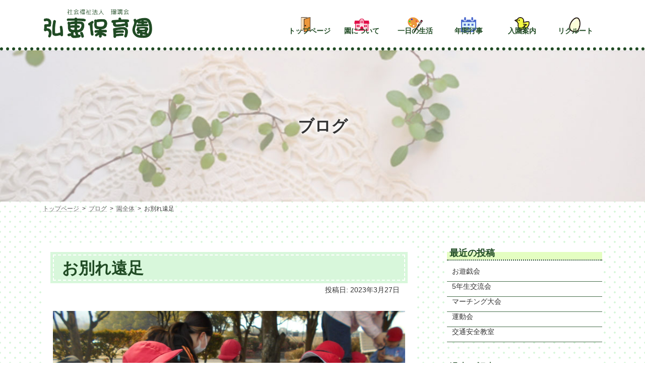

--- FILE ---
content_type: text/html; charset=UTF-8
request_url: https://hiroe.rurikai.com/2023/03/%E3%81%8A%E5%88%A5%E3%82%8C%E9%81%A0%E8%B6%B3/
body_size: 17345
content:
<!DOCTYPE html>
<html dir="ltr" lang="ja" prefix="og: https://ogp.me/ns#">
<head>
<meta charset="utf-8">
<meta http-equiv="X-UA-Compatible" content="IE=edge">
<meta name="viewport" content="width=device-width, initial-scale=1">

<title>お別れ遠足 - 弘恵保育園</title>

		<!-- All in One SEO 4.9.2 - aioseo.com -->
	<meta name="description" content="3月はお別れ遠足がありました♪ 3月9日木曜日には、れんげ組がバスに乗って福田公園へ遠足に行きました。 お家の" />
	<meta name="robots" content="max-image-preview:large" />
	<meta name="author" content="弘恵保育園"/>
	<link rel="canonical" href="https://hiroe.rurikai.com/2023/03/%e3%81%8a%e5%88%a5%e3%82%8c%e9%81%a0%e8%b6%b3/" />
	<meta name="generator" content="All in One SEO (AIOSEO) 4.9.2" />
		<meta property="og:locale" content="ja_JP" />
		<meta property="og:site_name" content="弘恵保育園 - 岡山県倉敷市広江の保育園" />
		<meta property="og:type" content="article" />
		<meta property="og:title" content="お別れ遠足 - 弘恵保育園" />
		<meta property="og:description" content="3月はお別れ遠足がありました♪ 3月9日木曜日には、れんげ組がバスに乗って福田公園へ遠足に行きました。 お家の" />
		<meta property="og:url" content="https://hiroe.rurikai.com/2023/03/%e3%81%8a%e5%88%a5%e3%82%8c%e9%81%a0%e8%b6%b3/" />
		<meta property="article:published_time" content="2023-03-27T05:52:19+00:00" />
		<meta property="article:modified_time" content="2023-03-27T05:52:20+00:00" />
		<meta name="twitter:card" content="summary" />
		<meta name="twitter:title" content="お別れ遠足 - 弘恵保育園" />
		<meta name="twitter:description" content="3月はお別れ遠足がありました♪ 3月9日木曜日には、れんげ組がバスに乗って福田公園へ遠足に行きました。 お家の" />
		<script type="application/ld+json" class="aioseo-schema">
			{"@context":"https:\/\/schema.org","@graph":[{"@type":"BlogPosting","@id":"https:\/\/hiroe.rurikai.com\/2023\/03\/%e3%81%8a%e5%88%a5%e3%82%8c%e9%81%a0%e8%b6%b3\/#blogposting","name":"\u304a\u5225\u308c\u9060\u8db3 - \u5f18\u6075\u4fdd\u80b2\u5712","headline":"\u304a\u5225\u308c\u9060\u8db3","author":{"@id":"https:\/\/hiroe.rurikai.com\/author\/henshu\/#author"},"publisher":{"@id":"https:\/\/hiroe.rurikai.com\/#organization"},"image":{"@type":"ImageObject","url":"https:\/\/hiroe.rurikai.com\/wp-content\/uploads\/2023\/03\/DSCN4182.jpg","width":1280,"height":960},"datePublished":"2023-03-27T14:52:19+09:00","dateModified":"2023-03-27T14:52:20+09:00","inLanguage":"ja","mainEntityOfPage":{"@id":"https:\/\/hiroe.rurikai.com\/2023\/03\/%e3%81%8a%e5%88%a5%e3%82%8c%e9%81%a0%e8%b6%b3\/#webpage"},"isPartOf":{"@id":"https:\/\/hiroe.rurikai.com\/2023\/03\/%e3%81%8a%e5%88%a5%e3%82%8c%e9%81%a0%e8%b6%b3\/#webpage"},"articleSection":"\u5712\u5168\u4f53"},{"@type":"BreadcrumbList","@id":"https:\/\/hiroe.rurikai.com\/2023\/03\/%e3%81%8a%e5%88%a5%e3%82%8c%e9%81%a0%e8%b6%b3\/#breadcrumblist","itemListElement":[{"@type":"ListItem","@id":"https:\/\/hiroe.rurikai.com#listItem","position":1,"name":"\u30db\u30fc\u30e0","item":"https:\/\/hiroe.rurikai.com","nextItem":{"@type":"ListItem","@id":"https:\/\/hiroe.rurikai.com\/category\/uncategorized\/#listItem","name":"\u5712\u5168\u4f53"}},{"@type":"ListItem","@id":"https:\/\/hiroe.rurikai.com\/category\/uncategorized\/#listItem","position":2,"name":"\u5712\u5168\u4f53","item":"https:\/\/hiroe.rurikai.com\/category\/uncategorized\/","nextItem":{"@type":"ListItem","@id":"https:\/\/hiroe.rurikai.com\/2023\/03\/%e3%81%8a%e5%88%a5%e3%82%8c%e9%81%a0%e8%b6%b3\/#listItem","name":"\u304a\u5225\u308c\u9060\u8db3"},"previousItem":{"@type":"ListItem","@id":"https:\/\/hiroe.rurikai.com#listItem","name":"\u30db\u30fc\u30e0"}},{"@type":"ListItem","@id":"https:\/\/hiroe.rurikai.com\/2023\/03\/%e3%81%8a%e5%88%a5%e3%82%8c%e9%81%a0%e8%b6%b3\/#listItem","position":3,"name":"\u304a\u5225\u308c\u9060\u8db3","previousItem":{"@type":"ListItem","@id":"https:\/\/hiroe.rurikai.com\/category\/uncategorized\/#listItem","name":"\u5712\u5168\u4f53"}}]},{"@type":"Organization","@id":"https:\/\/hiroe.rurikai.com\/#organization","name":"\u5f18\u6075\u4fdd\u80b2\u5712","description":"\u5ca1\u5c71\u770c\u5009\u6577\u5e02\u5e83\u6c5f\u306e\u4fdd\u80b2\u5712","url":"https:\/\/hiroe.rurikai.com\/"},{"@type":"Person","@id":"https:\/\/hiroe.rurikai.com\/author\/henshu\/#author","url":"https:\/\/hiroe.rurikai.com\/author\/henshu\/","name":"\u5f18\u6075\u4fdd\u80b2\u5712"},{"@type":"WebPage","@id":"https:\/\/hiroe.rurikai.com\/2023\/03\/%e3%81%8a%e5%88%a5%e3%82%8c%e9%81%a0%e8%b6%b3\/#webpage","url":"https:\/\/hiroe.rurikai.com\/2023\/03\/%e3%81%8a%e5%88%a5%e3%82%8c%e9%81%a0%e8%b6%b3\/","name":"\u304a\u5225\u308c\u9060\u8db3 - \u5f18\u6075\u4fdd\u80b2\u5712","description":"3\u6708\u306f\u304a\u5225\u308c\u9060\u8db3\u304c\u3042\u308a\u307e\u3057\u305f\u266a 3\u67089\u65e5\u6728\u66dc\u65e5\u306b\u306f\u3001\u308c\u3093\u3052\u7d44\u304c\u30d0\u30b9\u306b\u4e57\u3063\u3066\u798f\u7530\u516c\u5712\u3078\u9060\u8db3\u306b\u884c\u304d\u307e\u3057\u305f\u3002 \u304a\u5bb6\u306e","inLanguage":"ja","isPartOf":{"@id":"https:\/\/hiroe.rurikai.com\/#website"},"breadcrumb":{"@id":"https:\/\/hiroe.rurikai.com\/2023\/03\/%e3%81%8a%e5%88%a5%e3%82%8c%e9%81%a0%e8%b6%b3\/#breadcrumblist"},"author":{"@id":"https:\/\/hiroe.rurikai.com\/author\/henshu\/#author"},"creator":{"@id":"https:\/\/hiroe.rurikai.com\/author\/henshu\/#author"},"image":{"@type":"ImageObject","url":"https:\/\/hiroe.rurikai.com\/wp-content\/uploads\/2023\/03\/DSCN4182.jpg","@id":"https:\/\/hiroe.rurikai.com\/2023\/03\/%e3%81%8a%e5%88%a5%e3%82%8c%e9%81%a0%e8%b6%b3\/#mainImage","width":1280,"height":960},"primaryImageOfPage":{"@id":"https:\/\/hiroe.rurikai.com\/2023\/03\/%e3%81%8a%e5%88%a5%e3%82%8c%e9%81%a0%e8%b6%b3\/#mainImage"},"datePublished":"2023-03-27T14:52:19+09:00","dateModified":"2023-03-27T14:52:20+09:00"},{"@type":"WebSite","@id":"https:\/\/hiroe.rurikai.com\/#website","url":"https:\/\/hiroe.rurikai.com\/","name":"\u5f18\u6075\u4fdd\u80b2\u5712","description":"\u5ca1\u5c71\u770c\u5009\u6577\u5e02\u5e83\u6c5f\u306e\u4fdd\u80b2\u5712","inLanguage":"ja","publisher":{"@id":"https:\/\/hiroe.rurikai.com\/#organization"}}]}
		</script>
		<!-- All in One SEO -->

<link rel="alternate" type="application/rss+xml" title="弘恵保育園 &raquo; フィード" href="https://hiroe.rurikai.com/feed/" />
<link rel="alternate" type="application/rss+xml" title="弘恵保育園 &raquo; コメントフィード" href="https://hiroe.rurikai.com/comments/feed/" />
<link rel="alternate" type="application/rss+xml" title="弘恵保育園 &raquo; お別れ遠足 のコメントのフィード" href="https://hiroe.rurikai.com/2023/03/%e3%81%8a%e5%88%a5%e3%82%8c%e9%81%a0%e8%b6%b3/feed/" />
<link rel="alternate" title="oEmbed (JSON)" type="application/json+oembed" href="https://hiroe.rurikai.com/wp-json/oembed/1.0/embed?url=https%3A%2F%2Fhiroe.rurikai.com%2F2023%2F03%2F%25e3%2581%258a%25e5%2588%25a5%25e3%2582%258c%25e9%2581%25a0%25e8%25b6%25b3%2F" />
<link rel="alternate" title="oEmbed (XML)" type="text/xml+oembed" href="https://hiroe.rurikai.com/wp-json/oembed/1.0/embed?url=https%3A%2F%2Fhiroe.rurikai.com%2F2023%2F03%2F%25e3%2581%258a%25e5%2588%25a5%25e3%2582%258c%25e9%2581%25a0%25e8%25b6%25b3%2F&#038;format=xml" />
<meta name="description" content="3月はお別れ遠足がありました♪3月9日木曜日には、れんげ組がバスに乗って福田公園へ遠足に行きました。お家の方に作ってもらったお弁当を食べ、すべり台や砂場などたくさん遊びました！心配だった天気も暑いくらいの気温になりみんなとても喜んでいて、素敵な思い出になりました♪" /><style id='wp-img-auto-sizes-contain-inline-css' type='text/css'>
img:is([sizes=auto i],[sizes^="auto," i]){contain-intrinsic-size:3000px 1500px}
/*# sourceURL=wp-img-auto-sizes-contain-inline-css */
</style>
<link rel='stylesheet' id='vkExUnit_common_style-css' href='https://hiroe.rurikai.com/wp-content/plugins/vk-all-in-one-expansion-unit/assets/css/vkExUnit_style.css?ver=9.112.4.0' type='text/css' media='all' />
<style id='vkExUnit_common_style-inline-css' type='text/css'>
:root {--ver_page_top_button_url:url(https://hiroe.rurikai.com/wp-content/plugins/vk-all-in-one-expansion-unit/assets/images/to-top-btn-icon.svg);}@font-face {font-weight: normal;font-style: normal;font-family: "vk_sns";src: url("https://hiroe.rurikai.com/wp-content/plugins/vk-all-in-one-expansion-unit/inc/sns/icons/fonts/vk_sns.eot?-bq20cj");src: url("https://hiroe.rurikai.com/wp-content/plugins/vk-all-in-one-expansion-unit/inc/sns/icons/fonts/vk_sns.eot?#iefix-bq20cj") format("embedded-opentype"),url("https://hiroe.rurikai.com/wp-content/plugins/vk-all-in-one-expansion-unit/inc/sns/icons/fonts/vk_sns.woff?-bq20cj") format("woff"),url("https://hiroe.rurikai.com/wp-content/plugins/vk-all-in-one-expansion-unit/inc/sns/icons/fonts/vk_sns.ttf?-bq20cj") format("truetype"),url("https://hiroe.rurikai.com/wp-content/plugins/vk-all-in-one-expansion-unit/inc/sns/icons/fonts/vk_sns.svg?-bq20cj#vk_sns") format("svg");}
.veu_promotion-alert__content--text {border: 1px solid rgba(0,0,0,0.125);padding: 0.5em 1em;border-radius: var(--vk-size-radius);margin-bottom: var(--vk-margin-block-bottom);font-size: 0.875rem;}/* Alert Content部分に段落タグを入れた場合に最後の段落の余白を0にする */.veu_promotion-alert__content--text p:last-of-type{margin-bottom:0;margin-top: 0;}
/*# sourceURL=vkExUnit_common_style-inline-css */
</style>
<style id='wp-emoji-styles-inline-css' type='text/css'>

	img.wp-smiley, img.emoji {
		display: inline !important;
		border: none !important;
		box-shadow: none !important;
		height: 1em !important;
		width: 1em !important;
		margin: 0 0.07em !important;
		vertical-align: -0.1em !important;
		background: none !important;
		padding: 0 !important;
	}
/*# sourceURL=wp-emoji-styles-inline-css */
</style>
<style id='wp-block-library-inline-css' type='text/css'>
:root{--wp-block-synced-color:#7a00df;--wp-block-synced-color--rgb:122,0,223;--wp-bound-block-color:var(--wp-block-synced-color);--wp-editor-canvas-background:#ddd;--wp-admin-theme-color:#007cba;--wp-admin-theme-color--rgb:0,124,186;--wp-admin-theme-color-darker-10:#006ba1;--wp-admin-theme-color-darker-10--rgb:0,107,160.5;--wp-admin-theme-color-darker-20:#005a87;--wp-admin-theme-color-darker-20--rgb:0,90,135;--wp-admin-border-width-focus:2px}@media (min-resolution:192dpi){:root{--wp-admin-border-width-focus:1.5px}}.wp-element-button{cursor:pointer}:root .has-very-light-gray-background-color{background-color:#eee}:root .has-very-dark-gray-background-color{background-color:#313131}:root .has-very-light-gray-color{color:#eee}:root .has-very-dark-gray-color{color:#313131}:root .has-vivid-green-cyan-to-vivid-cyan-blue-gradient-background{background:linear-gradient(135deg,#00d084,#0693e3)}:root .has-purple-crush-gradient-background{background:linear-gradient(135deg,#34e2e4,#4721fb 50%,#ab1dfe)}:root .has-hazy-dawn-gradient-background{background:linear-gradient(135deg,#faaca8,#dad0ec)}:root .has-subdued-olive-gradient-background{background:linear-gradient(135deg,#fafae1,#67a671)}:root .has-atomic-cream-gradient-background{background:linear-gradient(135deg,#fdd79a,#004a59)}:root .has-nightshade-gradient-background{background:linear-gradient(135deg,#330968,#31cdcf)}:root .has-midnight-gradient-background{background:linear-gradient(135deg,#020381,#2874fc)}:root{--wp--preset--font-size--normal:16px;--wp--preset--font-size--huge:42px}.has-regular-font-size{font-size:1em}.has-larger-font-size{font-size:2.625em}.has-normal-font-size{font-size:var(--wp--preset--font-size--normal)}.has-huge-font-size{font-size:var(--wp--preset--font-size--huge)}.has-text-align-center{text-align:center}.has-text-align-left{text-align:left}.has-text-align-right{text-align:right}.has-fit-text{white-space:nowrap!important}#end-resizable-editor-section{display:none}.aligncenter{clear:both}.items-justified-left{justify-content:flex-start}.items-justified-center{justify-content:center}.items-justified-right{justify-content:flex-end}.items-justified-space-between{justify-content:space-between}.screen-reader-text{border:0;clip-path:inset(50%);height:1px;margin:-1px;overflow:hidden;padding:0;position:absolute;width:1px;word-wrap:normal!important}.screen-reader-text:focus{background-color:#ddd;clip-path:none;color:#444;display:block;font-size:1em;height:auto;left:5px;line-height:normal;padding:15px 23px 14px;text-decoration:none;top:5px;width:auto;z-index:100000}html :where(.has-border-color){border-style:solid}html :where([style*=border-top-color]){border-top-style:solid}html :where([style*=border-right-color]){border-right-style:solid}html :where([style*=border-bottom-color]){border-bottom-style:solid}html :where([style*=border-left-color]){border-left-style:solid}html :where([style*=border-width]){border-style:solid}html :where([style*=border-top-width]){border-top-style:solid}html :where([style*=border-right-width]){border-right-style:solid}html :where([style*=border-bottom-width]){border-bottom-style:solid}html :where([style*=border-left-width]){border-left-style:solid}html :where(img[class*=wp-image-]){height:auto;max-width:100%}:where(figure){margin:0 0 1em}html :where(.is-position-sticky){--wp-admin--admin-bar--position-offset:var(--wp-admin--admin-bar--height,0px)}@media screen and (max-width:600px){html :where(.is-position-sticky){--wp-admin--admin-bar--position-offset:0px}}
.vk-cols--reverse{flex-direction:row-reverse}.vk-cols--hasbtn{margin-bottom:0}.vk-cols--hasbtn>.row>.vk_gridColumn_item,.vk-cols--hasbtn>.wp-block-column{position:relative;padding-bottom:3em}.vk-cols--hasbtn>.row>.vk_gridColumn_item>.wp-block-buttons,.vk-cols--hasbtn>.row>.vk_gridColumn_item>.vk_button,.vk-cols--hasbtn>.wp-block-column>.wp-block-buttons,.vk-cols--hasbtn>.wp-block-column>.vk_button{position:absolute;bottom:0;width:100%}.vk-cols--fit.wp-block-columns{gap:0}.vk-cols--fit.wp-block-columns,.vk-cols--fit.wp-block-columns:not(.is-not-stacked-on-mobile){margin-top:0;margin-bottom:0;justify-content:space-between}.vk-cols--fit.wp-block-columns>.wp-block-column *:last-child,.vk-cols--fit.wp-block-columns:not(.is-not-stacked-on-mobile)>.wp-block-column *:last-child{margin-bottom:0}.vk-cols--fit.wp-block-columns>.wp-block-column>.wp-block-cover,.vk-cols--fit.wp-block-columns:not(.is-not-stacked-on-mobile)>.wp-block-column>.wp-block-cover{margin-top:0}.vk-cols--fit.wp-block-columns.has-background,.vk-cols--fit.wp-block-columns:not(.is-not-stacked-on-mobile).has-background{padding:0}@media(max-width: 599px){.vk-cols--fit.wp-block-columns:not(.has-background)>.wp-block-column:not(.has-background),.vk-cols--fit.wp-block-columns:not(.is-not-stacked-on-mobile):not(.has-background)>.wp-block-column:not(.has-background){padding-left:0 !important;padding-right:0 !important}}@media(min-width: 782px){.vk-cols--fit.wp-block-columns .block-editor-block-list__block.wp-block-column:not(:first-child),.vk-cols--fit.wp-block-columns>.wp-block-column:not(:first-child),.vk-cols--fit.wp-block-columns:not(.is-not-stacked-on-mobile) .block-editor-block-list__block.wp-block-column:not(:first-child),.vk-cols--fit.wp-block-columns:not(.is-not-stacked-on-mobile)>.wp-block-column:not(:first-child){margin-left:0}}@media(min-width: 600px)and (max-width: 781px){.vk-cols--fit.wp-block-columns .wp-block-column:nth-child(2n),.vk-cols--fit.wp-block-columns:not(.is-not-stacked-on-mobile) .wp-block-column:nth-child(2n){margin-left:0}.vk-cols--fit.wp-block-columns .wp-block-column:not(:only-child),.vk-cols--fit.wp-block-columns:not(.is-not-stacked-on-mobile) .wp-block-column:not(:only-child){flex-basis:50% !important}}.vk-cols--fit--gap1.wp-block-columns{gap:1px}@media(min-width: 600px)and (max-width: 781px){.vk-cols--fit--gap1.wp-block-columns .wp-block-column:not(:only-child){flex-basis:calc(50% - 1px) !important}}.vk-cols--fit.vk-cols--grid>.block-editor-block-list__block,.vk-cols--fit.vk-cols--grid>.wp-block-column,.vk-cols--fit.vk-cols--grid:not(.is-not-stacked-on-mobile)>.block-editor-block-list__block,.vk-cols--fit.vk-cols--grid:not(.is-not-stacked-on-mobile)>.wp-block-column{flex-basis:50%;box-sizing:border-box}@media(max-width: 599px){.vk-cols--fit.vk-cols--grid.vk-cols--grid--alignfull>.wp-block-column:nth-child(2)>.wp-block-cover,.vk-cols--fit.vk-cols--grid.vk-cols--grid--alignfull>.wp-block-column:nth-child(2)>.vk_outer,.vk-cols--fit.vk-cols--grid:not(.is-not-stacked-on-mobile).vk-cols--grid--alignfull>.wp-block-column:nth-child(2)>.wp-block-cover,.vk-cols--fit.vk-cols--grid:not(.is-not-stacked-on-mobile).vk-cols--grid--alignfull>.wp-block-column:nth-child(2)>.vk_outer{width:100vw;margin-right:calc((100% - 100vw)/2);margin-left:calc((100% - 100vw)/2)}}@media(min-width: 600px){.vk-cols--fit.vk-cols--grid.vk-cols--grid--alignfull>.wp-block-column:nth-child(2)>.wp-block-cover,.vk-cols--fit.vk-cols--grid.vk-cols--grid--alignfull>.wp-block-column:nth-child(2)>.vk_outer,.vk-cols--fit.vk-cols--grid:not(.is-not-stacked-on-mobile).vk-cols--grid--alignfull>.wp-block-column:nth-child(2)>.wp-block-cover,.vk-cols--fit.vk-cols--grid:not(.is-not-stacked-on-mobile).vk-cols--grid--alignfull>.wp-block-column:nth-child(2)>.vk_outer{margin-right:calc(100% - 50vw);width:50vw}}@media(min-width: 600px){.vk-cols--fit.vk-cols--grid.vk-cols--grid--alignfull.vk-cols--reverse>.wp-block-column,.vk-cols--fit.vk-cols--grid:not(.is-not-stacked-on-mobile).vk-cols--grid--alignfull.vk-cols--reverse>.wp-block-column{margin-left:0;margin-right:0}.vk-cols--fit.vk-cols--grid.vk-cols--grid--alignfull.vk-cols--reverse>.wp-block-column:nth-child(2)>.wp-block-cover,.vk-cols--fit.vk-cols--grid.vk-cols--grid--alignfull.vk-cols--reverse>.wp-block-column:nth-child(2)>.vk_outer,.vk-cols--fit.vk-cols--grid:not(.is-not-stacked-on-mobile).vk-cols--grid--alignfull.vk-cols--reverse>.wp-block-column:nth-child(2)>.wp-block-cover,.vk-cols--fit.vk-cols--grid:not(.is-not-stacked-on-mobile).vk-cols--grid--alignfull.vk-cols--reverse>.wp-block-column:nth-child(2)>.vk_outer{margin-left:calc(100% - 50vw)}}.vk-cols--menu h2,.vk-cols--menu h3,.vk-cols--menu h4,.vk-cols--menu h5{margin-bottom:.2em;text-shadow:#000 0 0 10px}.vk-cols--menu h2:first-child,.vk-cols--menu h3:first-child,.vk-cols--menu h4:first-child,.vk-cols--menu h5:first-child{margin-top:0}.vk-cols--menu p{margin-bottom:1rem;text-shadow:#000 0 0 10px}.vk-cols--menu .wp-block-cover__inner-container:last-child{margin-bottom:0}.vk-cols--fitbnrs .wp-block-column .wp-block-cover:hover img{filter:unset}.vk-cols--fitbnrs .wp-block-column .wp-block-cover:hover{background-color:unset}.vk-cols--fitbnrs .wp-block-column .wp-block-cover:hover .wp-block-cover__image-background{filter:unset !important}.vk-cols--fitbnrs .wp-block-cover .wp-block-cover__inner-container{position:absolute;height:100%;width:100%}.vk-cols--fitbnrs .vk_button{height:100%;margin:0}.vk-cols--fitbnrs .vk_button .vk_button_btn,.vk-cols--fitbnrs .vk_button .btn{height:100%;width:100%;border:none;box-shadow:none;background-color:unset !important;transition:unset}.vk-cols--fitbnrs .vk_button .vk_button_btn:hover,.vk-cols--fitbnrs .vk_button .btn:hover{transition:unset}.vk-cols--fitbnrs .vk_button .vk_button_btn:after,.vk-cols--fitbnrs .vk_button .btn:after{border:none}.vk-cols--fitbnrs .vk_button .vk_button_link_txt{width:100%;position:absolute;top:50%;left:50%;transform:translateY(-50%) translateX(-50%);font-size:2rem;text-shadow:#000 0 0 10px}.vk-cols--fitbnrs .vk_button .vk_button_link_subCaption{width:100%;position:absolute;top:calc(50% + 2.2em);left:50%;transform:translateY(-50%) translateX(-50%);text-shadow:#000 0 0 10px}@media(min-width: 992px){.vk-cols--media.wp-block-columns{gap:3rem}}.vk-fit-map figure{margin-bottom:0}.vk-fit-map iframe{position:relative;margin-bottom:0;display:block;max-height:400px;width:100vw}.vk-fit-map:is(.alignfull,.alignwide) div{max-width:100%}.vk-table--th--width25 :where(tr>*:first-child){width:25%}.vk-table--th--width30 :where(tr>*:first-child){width:30%}.vk-table--th--width35 :where(tr>*:first-child){width:35%}.vk-table--th--width40 :where(tr>*:first-child){width:40%}.vk-table--th--bg-bright :where(tr>*:first-child){background-color:var(--wp--preset--color--bg-secondary, rgba(0, 0, 0, 0.05))}@media(max-width: 599px){.vk-table--mobile-block :is(th,td){width:100%;display:block}.vk-table--mobile-block.wp-block-table table :is(th,td){border-top:none}}.vk-table--width--th25 :where(tr>*:first-child){width:25%}.vk-table--width--th30 :where(tr>*:first-child){width:30%}.vk-table--width--th35 :where(tr>*:first-child){width:35%}.vk-table--width--th40 :where(tr>*:first-child){width:40%}.no-margin{margin:0}@media(max-width: 599px){.wp-block-image.vk-aligncenter--mobile>.alignright{float:none;margin-left:auto;margin-right:auto}.vk-no-padding-horizontal--mobile{padding-left:0 !important;padding-right:0 !important}}
/* VK Color Palettes */:root{ --wp--preset--color--vk-color-primary:#204b24}/* --vk-color-primary is deprecated. */:root{ --vk-color-primary: var(--wp--preset--color--vk-color-primary);}:root{ --wp--preset--color--vk-color-primary-dark:#1a3c1d}/* --vk-color-primary-dark is deprecated. */:root{ --vk-color-primary-dark: var(--wp--preset--color--vk-color-primary-dark);}:root{ --wp--preset--color--vk-color-primary-vivid:#235328}/* --vk-color-primary-vivid is deprecated. */:root{ --vk-color-primary-vivid: var(--wp--preset--color--vk-color-primary-vivid);}

/*# sourceURL=wp-block-library-inline-css */
</style><style id='wp-block-archives-inline-css' type='text/css'>
.wp-block-archives{box-sizing:border-box}.wp-block-archives-dropdown label{display:block}
/*# sourceURL=https://hiroe.rurikai.com/wp-includes/blocks/archives/style.min.css */
</style>
<style id='wp-block-categories-inline-css' type='text/css'>
.wp-block-categories{box-sizing:border-box}.wp-block-categories.alignleft{margin-right:2em}.wp-block-categories.alignright{margin-left:2em}.wp-block-categories.wp-block-categories-dropdown.aligncenter{text-align:center}.wp-block-categories .wp-block-categories__label{display:block;width:100%}
/*# sourceURL=https://hiroe.rurikai.com/wp-includes/blocks/categories/style.min.css */
</style>
<style id='wp-block-image-inline-css' type='text/css'>
.wp-block-image>a,.wp-block-image>figure>a{display:inline-block}.wp-block-image img{box-sizing:border-box;height:auto;max-width:100%;vertical-align:bottom}@media not (prefers-reduced-motion){.wp-block-image img.hide{visibility:hidden}.wp-block-image img.show{animation:show-content-image .4s}}.wp-block-image[style*=border-radius] img,.wp-block-image[style*=border-radius]>a{border-radius:inherit}.wp-block-image.has-custom-border img{box-sizing:border-box}.wp-block-image.aligncenter{text-align:center}.wp-block-image.alignfull>a,.wp-block-image.alignwide>a{width:100%}.wp-block-image.alignfull img,.wp-block-image.alignwide img{height:auto;width:100%}.wp-block-image .aligncenter,.wp-block-image .alignleft,.wp-block-image .alignright,.wp-block-image.aligncenter,.wp-block-image.alignleft,.wp-block-image.alignright{display:table}.wp-block-image .aligncenter>figcaption,.wp-block-image .alignleft>figcaption,.wp-block-image .alignright>figcaption,.wp-block-image.aligncenter>figcaption,.wp-block-image.alignleft>figcaption,.wp-block-image.alignright>figcaption{caption-side:bottom;display:table-caption}.wp-block-image .alignleft{float:left;margin:.5em 1em .5em 0}.wp-block-image .alignright{float:right;margin:.5em 0 .5em 1em}.wp-block-image .aligncenter{margin-left:auto;margin-right:auto}.wp-block-image :where(figcaption){margin-bottom:1em;margin-top:.5em}.wp-block-image.is-style-circle-mask img{border-radius:9999px}@supports ((-webkit-mask-image:none) or (mask-image:none)) or (-webkit-mask-image:none){.wp-block-image.is-style-circle-mask img{border-radius:0;-webkit-mask-image:url('data:image/svg+xml;utf8,<svg viewBox="0 0 100 100" xmlns="http://www.w3.org/2000/svg"><circle cx="50" cy="50" r="50"/></svg>');mask-image:url('data:image/svg+xml;utf8,<svg viewBox="0 0 100 100" xmlns="http://www.w3.org/2000/svg"><circle cx="50" cy="50" r="50"/></svg>');mask-mode:alpha;-webkit-mask-position:center;mask-position:center;-webkit-mask-repeat:no-repeat;mask-repeat:no-repeat;-webkit-mask-size:contain;mask-size:contain}}:root :where(.wp-block-image.is-style-rounded img,.wp-block-image .is-style-rounded img){border-radius:9999px}.wp-block-image figure{margin:0}.wp-lightbox-container{display:flex;flex-direction:column;position:relative}.wp-lightbox-container img{cursor:zoom-in}.wp-lightbox-container img:hover+button{opacity:1}.wp-lightbox-container button{align-items:center;backdrop-filter:blur(16px) saturate(180%);background-color:#5a5a5a40;border:none;border-radius:4px;cursor:zoom-in;display:flex;height:20px;justify-content:center;opacity:0;padding:0;position:absolute;right:16px;text-align:center;top:16px;width:20px;z-index:100}@media not (prefers-reduced-motion){.wp-lightbox-container button{transition:opacity .2s ease}}.wp-lightbox-container button:focus-visible{outline:3px auto #5a5a5a40;outline:3px auto -webkit-focus-ring-color;outline-offset:3px}.wp-lightbox-container button:hover{cursor:pointer;opacity:1}.wp-lightbox-container button:focus{opacity:1}.wp-lightbox-container button:focus,.wp-lightbox-container button:hover,.wp-lightbox-container button:not(:hover):not(:active):not(.has-background){background-color:#5a5a5a40;border:none}.wp-lightbox-overlay{box-sizing:border-box;cursor:zoom-out;height:100vh;left:0;overflow:hidden;position:fixed;top:0;visibility:hidden;width:100%;z-index:100000}.wp-lightbox-overlay .close-button{align-items:center;cursor:pointer;display:flex;justify-content:center;min-height:40px;min-width:40px;padding:0;position:absolute;right:calc(env(safe-area-inset-right) + 16px);top:calc(env(safe-area-inset-top) + 16px);z-index:5000000}.wp-lightbox-overlay .close-button:focus,.wp-lightbox-overlay .close-button:hover,.wp-lightbox-overlay .close-button:not(:hover):not(:active):not(.has-background){background:none;border:none}.wp-lightbox-overlay .lightbox-image-container{height:var(--wp--lightbox-container-height);left:50%;overflow:hidden;position:absolute;top:50%;transform:translate(-50%,-50%);transform-origin:top left;width:var(--wp--lightbox-container-width);z-index:9999999999}.wp-lightbox-overlay .wp-block-image{align-items:center;box-sizing:border-box;display:flex;height:100%;justify-content:center;margin:0;position:relative;transform-origin:0 0;width:100%;z-index:3000000}.wp-lightbox-overlay .wp-block-image img{height:var(--wp--lightbox-image-height);min-height:var(--wp--lightbox-image-height);min-width:var(--wp--lightbox-image-width);width:var(--wp--lightbox-image-width)}.wp-lightbox-overlay .wp-block-image figcaption{display:none}.wp-lightbox-overlay button{background:none;border:none}.wp-lightbox-overlay .scrim{background-color:#fff;height:100%;opacity:.9;position:absolute;width:100%;z-index:2000000}.wp-lightbox-overlay.active{visibility:visible}@media not (prefers-reduced-motion){.wp-lightbox-overlay.active{animation:turn-on-visibility .25s both}.wp-lightbox-overlay.active img{animation:turn-on-visibility .35s both}.wp-lightbox-overlay.show-closing-animation:not(.active){animation:turn-off-visibility .35s both}.wp-lightbox-overlay.show-closing-animation:not(.active) img{animation:turn-off-visibility .25s both}.wp-lightbox-overlay.zoom.active{animation:none;opacity:1;visibility:visible}.wp-lightbox-overlay.zoom.active .lightbox-image-container{animation:lightbox-zoom-in .4s}.wp-lightbox-overlay.zoom.active .lightbox-image-container img{animation:none}.wp-lightbox-overlay.zoom.active .scrim{animation:turn-on-visibility .4s forwards}.wp-lightbox-overlay.zoom.show-closing-animation:not(.active){animation:none}.wp-lightbox-overlay.zoom.show-closing-animation:not(.active) .lightbox-image-container{animation:lightbox-zoom-out .4s}.wp-lightbox-overlay.zoom.show-closing-animation:not(.active) .lightbox-image-container img{animation:none}.wp-lightbox-overlay.zoom.show-closing-animation:not(.active) .scrim{animation:turn-off-visibility .4s forwards}}@keyframes show-content-image{0%{visibility:hidden}99%{visibility:hidden}to{visibility:visible}}@keyframes turn-on-visibility{0%{opacity:0}to{opacity:1}}@keyframes turn-off-visibility{0%{opacity:1;visibility:visible}99%{opacity:0;visibility:visible}to{opacity:0;visibility:hidden}}@keyframes lightbox-zoom-in{0%{transform:translate(calc((-100vw + var(--wp--lightbox-scrollbar-width))/2 + var(--wp--lightbox-initial-left-position)),calc(-50vh + var(--wp--lightbox-initial-top-position))) scale(var(--wp--lightbox-scale))}to{transform:translate(-50%,-50%) scale(1)}}@keyframes lightbox-zoom-out{0%{transform:translate(-50%,-50%) scale(1);visibility:visible}99%{visibility:visible}to{transform:translate(calc((-100vw + var(--wp--lightbox-scrollbar-width))/2 + var(--wp--lightbox-initial-left-position)),calc(-50vh + var(--wp--lightbox-initial-top-position))) scale(var(--wp--lightbox-scale));visibility:hidden}}
/*# sourceURL=https://hiroe.rurikai.com/wp-includes/blocks/image/style.min.css */
</style>
<style id='wp-block-latest-posts-inline-css' type='text/css'>
.wp-block-latest-posts{box-sizing:border-box}.wp-block-latest-posts.alignleft{margin-right:2em}.wp-block-latest-posts.alignright{margin-left:2em}.wp-block-latest-posts.wp-block-latest-posts__list{list-style:none}.wp-block-latest-posts.wp-block-latest-posts__list li{clear:both;overflow-wrap:break-word}.wp-block-latest-posts.is-grid{display:flex;flex-wrap:wrap}.wp-block-latest-posts.is-grid li{margin:0 1.25em 1.25em 0;width:100%}@media (min-width:600px){.wp-block-latest-posts.columns-2 li{width:calc(50% - .625em)}.wp-block-latest-posts.columns-2 li:nth-child(2n){margin-right:0}.wp-block-latest-posts.columns-3 li{width:calc(33.33333% - .83333em)}.wp-block-latest-posts.columns-3 li:nth-child(3n){margin-right:0}.wp-block-latest-posts.columns-4 li{width:calc(25% - .9375em)}.wp-block-latest-posts.columns-4 li:nth-child(4n){margin-right:0}.wp-block-latest-posts.columns-5 li{width:calc(20% - 1em)}.wp-block-latest-posts.columns-5 li:nth-child(5n){margin-right:0}.wp-block-latest-posts.columns-6 li{width:calc(16.66667% - 1.04167em)}.wp-block-latest-posts.columns-6 li:nth-child(6n){margin-right:0}}:root :where(.wp-block-latest-posts.is-grid){padding:0}:root :where(.wp-block-latest-posts.wp-block-latest-posts__list){padding-left:0}.wp-block-latest-posts__post-author,.wp-block-latest-posts__post-date{display:block;font-size:.8125em}.wp-block-latest-posts__post-excerpt,.wp-block-latest-posts__post-full-content{margin-bottom:1em;margin-top:.5em}.wp-block-latest-posts__featured-image a{display:inline-block}.wp-block-latest-posts__featured-image img{height:auto;max-width:100%;width:auto}.wp-block-latest-posts__featured-image.alignleft{float:left;margin-right:1em}.wp-block-latest-posts__featured-image.alignright{float:right;margin-left:1em}.wp-block-latest-posts__featured-image.aligncenter{margin-bottom:1em;text-align:center}
/*# sourceURL=https://hiroe.rurikai.com/wp-includes/blocks/latest-posts/style.min.css */
</style>
<style id='wp-block-paragraph-inline-css' type='text/css'>
.is-small-text{font-size:.875em}.is-regular-text{font-size:1em}.is-large-text{font-size:2.25em}.is-larger-text{font-size:3em}.has-drop-cap:not(:focus):first-letter{float:left;font-size:8.4em;font-style:normal;font-weight:100;line-height:.68;margin:.05em .1em 0 0;text-transform:uppercase}body.rtl .has-drop-cap:not(:focus):first-letter{float:none;margin-left:.1em}p.has-drop-cap.has-background{overflow:hidden}:root :where(p.has-background){padding:1.25em 2.375em}:where(p.has-text-color:not(.has-link-color)) a{color:inherit}p.has-text-align-left[style*="writing-mode:vertical-lr"],p.has-text-align-right[style*="writing-mode:vertical-rl"]{rotate:180deg}
/*# sourceURL=https://hiroe.rurikai.com/wp-includes/blocks/paragraph/style.min.css */
</style>
<style id='global-styles-inline-css' type='text/css'>
:root{--wp--preset--aspect-ratio--square: 1;--wp--preset--aspect-ratio--4-3: 4/3;--wp--preset--aspect-ratio--3-4: 3/4;--wp--preset--aspect-ratio--3-2: 3/2;--wp--preset--aspect-ratio--2-3: 2/3;--wp--preset--aspect-ratio--16-9: 16/9;--wp--preset--aspect-ratio--9-16: 9/16;--wp--preset--color--black: #000000;--wp--preset--color--cyan-bluish-gray: #abb8c3;--wp--preset--color--white: #ffffff;--wp--preset--color--pale-pink: #f78da7;--wp--preset--color--vivid-red: #cf2e2e;--wp--preset--color--luminous-vivid-orange: #ff6900;--wp--preset--color--luminous-vivid-amber: #fcb900;--wp--preset--color--light-green-cyan: #7bdcb5;--wp--preset--color--vivid-green-cyan: #00d084;--wp--preset--color--pale-cyan-blue: #8ed1fc;--wp--preset--color--vivid-cyan-blue: #0693e3;--wp--preset--color--vivid-purple: #9b51e0;--wp--preset--color--vk-color-primary: #204b24;--wp--preset--color--vk-color-primary-dark: #1a3c1d;--wp--preset--color--vk-color-primary-vivid: #235328;--wp--preset--gradient--vivid-cyan-blue-to-vivid-purple: linear-gradient(135deg,rgba(6,147,227,1) 0%,rgb(155,81,224) 100%);--wp--preset--gradient--light-green-cyan-to-vivid-green-cyan: linear-gradient(135deg,rgb(122,220,180) 0%,rgb(0,208,130) 100%);--wp--preset--gradient--luminous-vivid-amber-to-luminous-vivid-orange: linear-gradient(135deg,rgba(252,185,0,1) 0%,rgba(255,105,0,1) 100%);--wp--preset--gradient--luminous-vivid-orange-to-vivid-red: linear-gradient(135deg,rgba(255,105,0,1) 0%,rgb(207,46,46) 100%);--wp--preset--gradient--very-light-gray-to-cyan-bluish-gray: linear-gradient(135deg,rgb(238,238,238) 0%,rgb(169,184,195) 100%);--wp--preset--gradient--cool-to-warm-spectrum: linear-gradient(135deg,rgb(74,234,220) 0%,rgb(151,120,209) 20%,rgb(207,42,186) 40%,rgb(238,44,130) 60%,rgb(251,105,98) 80%,rgb(254,248,76) 100%);--wp--preset--gradient--blush-light-purple: linear-gradient(135deg,rgb(255,206,236) 0%,rgb(152,150,240) 100%);--wp--preset--gradient--blush-bordeaux: linear-gradient(135deg,rgb(254,205,165) 0%,rgb(254,45,45) 50%,rgb(107,0,62) 100%);--wp--preset--gradient--luminous-dusk: linear-gradient(135deg,rgb(255,203,112) 0%,rgb(199,81,192) 50%,rgb(65,88,208) 100%);--wp--preset--gradient--pale-ocean: linear-gradient(135deg,rgb(255,245,203) 0%,rgb(182,227,212) 50%,rgb(51,167,181) 100%);--wp--preset--gradient--electric-grass: linear-gradient(135deg,rgb(202,248,128) 0%,rgb(113,206,126) 100%);--wp--preset--gradient--midnight: linear-gradient(135deg,rgb(2,3,129) 0%,rgb(40,116,252) 100%);--wp--preset--gradient--vivid-green-cyan-to-vivid-cyan-blue: linear-gradient(135deg,rgba(0,208,132,1) 0%,rgba(6,147,227,1) 100%);--wp--preset--font-size--small: 14px;--wp--preset--font-size--medium: 20px;--wp--preset--font-size--large: 24px;--wp--preset--font-size--x-large: 42px;--wp--preset--font-size--regular: 16px;--wp--preset--font-size--huge: 36px;--wp--preset--spacing--20: 0.44rem;--wp--preset--spacing--30: 0.67rem;--wp--preset--spacing--40: 1rem;--wp--preset--spacing--50: 1.5rem;--wp--preset--spacing--60: 2.25rem;--wp--preset--spacing--70: 3.38rem;--wp--preset--spacing--80: 5.06rem;--wp--preset--shadow--natural: 6px 6px 9px rgba(0, 0, 0, 0.2);--wp--preset--shadow--deep: 12px 12px 50px rgba(0, 0, 0, 0.4);--wp--preset--shadow--sharp: 6px 6px 0px rgba(0, 0, 0, 0.2);--wp--preset--shadow--outlined: 6px 6px 0px -3px rgb(255, 255, 255), 6px 6px rgb(0, 0, 0);--wp--preset--shadow--crisp: 6px 6px 0px rgb(0, 0, 0);}:where(.is-layout-flex){gap: 0.5em;}:where(.is-layout-grid){gap: 0.5em;}body .is-layout-flex{display: flex;}.is-layout-flex{flex-wrap: wrap;align-items: center;}.is-layout-flex > :is(*, div){margin: 0;}body .is-layout-grid{display: grid;}.is-layout-grid > :is(*, div){margin: 0;}:where(.wp-block-columns.is-layout-flex){gap: 2em;}:where(.wp-block-columns.is-layout-grid){gap: 2em;}:where(.wp-block-post-template.is-layout-flex){gap: 1.25em;}:where(.wp-block-post-template.is-layout-grid){gap: 1.25em;}.has-black-color{color: var(--wp--preset--color--black) !important;}.has-cyan-bluish-gray-color{color: var(--wp--preset--color--cyan-bluish-gray) !important;}.has-white-color{color: var(--wp--preset--color--white) !important;}.has-pale-pink-color{color: var(--wp--preset--color--pale-pink) !important;}.has-vivid-red-color{color: var(--wp--preset--color--vivid-red) !important;}.has-luminous-vivid-orange-color{color: var(--wp--preset--color--luminous-vivid-orange) !important;}.has-luminous-vivid-amber-color{color: var(--wp--preset--color--luminous-vivid-amber) !important;}.has-light-green-cyan-color{color: var(--wp--preset--color--light-green-cyan) !important;}.has-vivid-green-cyan-color{color: var(--wp--preset--color--vivid-green-cyan) !important;}.has-pale-cyan-blue-color{color: var(--wp--preset--color--pale-cyan-blue) !important;}.has-vivid-cyan-blue-color{color: var(--wp--preset--color--vivid-cyan-blue) !important;}.has-vivid-purple-color{color: var(--wp--preset--color--vivid-purple) !important;}.has-vk-color-primary-color{color: var(--wp--preset--color--vk-color-primary) !important;}.has-vk-color-primary-dark-color{color: var(--wp--preset--color--vk-color-primary-dark) !important;}.has-vk-color-primary-vivid-color{color: var(--wp--preset--color--vk-color-primary-vivid) !important;}.has-black-background-color{background-color: var(--wp--preset--color--black) !important;}.has-cyan-bluish-gray-background-color{background-color: var(--wp--preset--color--cyan-bluish-gray) !important;}.has-white-background-color{background-color: var(--wp--preset--color--white) !important;}.has-pale-pink-background-color{background-color: var(--wp--preset--color--pale-pink) !important;}.has-vivid-red-background-color{background-color: var(--wp--preset--color--vivid-red) !important;}.has-luminous-vivid-orange-background-color{background-color: var(--wp--preset--color--luminous-vivid-orange) !important;}.has-luminous-vivid-amber-background-color{background-color: var(--wp--preset--color--luminous-vivid-amber) !important;}.has-light-green-cyan-background-color{background-color: var(--wp--preset--color--light-green-cyan) !important;}.has-vivid-green-cyan-background-color{background-color: var(--wp--preset--color--vivid-green-cyan) !important;}.has-pale-cyan-blue-background-color{background-color: var(--wp--preset--color--pale-cyan-blue) !important;}.has-vivid-cyan-blue-background-color{background-color: var(--wp--preset--color--vivid-cyan-blue) !important;}.has-vivid-purple-background-color{background-color: var(--wp--preset--color--vivid-purple) !important;}.has-vk-color-primary-background-color{background-color: var(--wp--preset--color--vk-color-primary) !important;}.has-vk-color-primary-dark-background-color{background-color: var(--wp--preset--color--vk-color-primary-dark) !important;}.has-vk-color-primary-vivid-background-color{background-color: var(--wp--preset--color--vk-color-primary-vivid) !important;}.has-black-border-color{border-color: var(--wp--preset--color--black) !important;}.has-cyan-bluish-gray-border-color{border-color: var(--wp--preset--color--cyan-bluish-gray) !important;}.has-white-border-color{border-color: var(--wp--preset--color--white) !important;}.has-pale-pink-border-color{border-color: var(--wp--preset--color--pale-pink) !important;}.has-vivid-red-border-color{border-color: var(--wp--preset--color--vivid-red) !important;}.has-luminous-vivid-orange-border-color{border-color: var(--wp--preset--color--luminous-vivid-orange) !important;}.has-luminous-vivid-amber-border-color{border-color: var(--wp--preset--color--luminous-vivid-amber) !important;}.has-light-green-cyan-border-color{border-color: var(--wp--preset--color--light-green-cyan) !important;}.has-vivid-green-cyan-border-color{border-color: var(--wp--preset--color--vivid-green-cyan) !important;}.has-pale-cyan-blue-border-color{border-color: var(--wp--preset--color--pale-cyan-blue) !important;}.has-vivid-cyan-blue-border-color{border-color: var(--wp--preset--color--vivid-cyan-blue) !important;}.has-vivid-purple-border-color{border-color: var(--wp--preset--color--vivid-purple) !important;}.has-vk-color-primary-border-color{border-color: var(--wp--preset--color--vk-color-primary) !important;}.has-vk-color-primary-dark-border-color{border-color: var(--wp--preset--color--vk-color-primary-dark) !important;}.has-vk-color-primary-vivid-border-color{border-color: var(--wp--preset--color--vk-color-primary-vivid) !important;}.has-vivid-cyan-blue-to-vivid-purple-gradient-background{background: var(--wp--preset--gradient--vivid-cyan-blue-to-vivid-purple) !important;}.has-light-green-cyan-to-vivid-green-cyan-gradient-background{background: var(--wp--preset--gradient--light-green-cyan-to-vivid-green-cyan) !important;}.has-luminous-vivid-amber-to-luminous-vivid-orange-gradient-background{background: var(--wp--preset--gradient--luminous-vivid-amber-to-luminous-vivid-orange) !important;}.has-luminous-vivid-orange-to-vivid-red-gradient-background{background: var(--wp--preset--gradient--luminous-vivid-orange-to-vivid-red) !important;}.has-very-light-gray-to-cyan-bluish-gray-gradient-background{background: var(--wp--preset--gradient--very-light-gray-to-cyan-bluish-gray) !important;}.has-cool-to-warm-spectrum-gradient-background{background: var(--wp--preset--gradient--cool-to-warm-spectrum) !important;}.has-blush-light-purple-gradient-background{background: var(--wp--preset--gradient--blush-light-purple) !important;}.has-blush-bordeaux-gradient-background{background: var(--wp--preset--gradient--blush-bordeaux) !important;}.has-luminous-dusk-gradient-background{background: var(--wp--preset--gradient--luminous-dusk) !important;}.has-pale-ocean-gradient-background{background: var(--wp--preset--gradient--pale-ocean) !important;}.has-electric-grass-gradient-background{background: var(--wp--preset--gradient--electric-grass) !important;}.has-midnight-gradient-background{background: var(--wp--preset--gradient--midnight) !important;}.has-small-font-size{font-size: var(--wp--preset--font-size--small) !important;}.has-medium-font-size{font-size: var(--wp--preset--font-size--medium) !important;}.has-large-font-size{font-size: var(--wp--preset--font-size--large) !important;}.has-x-large-font-size{font-size: var(--wp--preset--font-size--x-large) !important;}
/*# sourceURL=global-styles-inline-css */
</style>

<style id='classic-theme-styles-inline-css' type='text/css'>
/*! This file is auto-generated */
.wp-block-button__link{color:#fff;background-color:#32373c;border-radius:9999px;box-shadow:none;text-decoration:none;padding:calc(.667em + 2px) calc(1.333em + 2px);font-size:1.125em}.wp-block-file__button{background:#32373c;color:#fff;text-decoration:none}
/*# sourceURL=/wp-includes/css/classic-themes.min.css */
</style>
<link rel='stylesheet' id='contact-form-7-css' href='https://hiroe.rurikai.com/wp-content/plugins/contact-form-7/includes/css/styles.css?ver=6.1.4' type='text/css' media='all' />
<link rel='stylesheet' id='vk-swiper-style-css' href='https://hiroe.rurikai.com/wp-content/plugins/vk-blocks/vendor/vektor-inc/vk-swiper/src/assets/css/swiper-bundle.min.css?ver=11.0.2' type='text/css' media='all' />
<link rel='stylesheet' id='lightning-common-style-css' href='https://hiroe.rurikai.com/wp-content/themes/lightning/_g3/assets/css/style.css?ver=15.32.4' type='text/css' media='all' />
<style id='lightning-common-style-inline-css' type='text/css'>
/* Lightning */:root {--vk-color-primary:#204b24;--vk-color-primary-dark:#1a3c1d;--vk-color-primary-vivid:#235328;--g_nav_main_acc_icon_open_url:url(https://hiroe.rurikai.com/wp-content/themes/lightning/_g3/inc/vk-mobile-nav/package/images/vk-menu-acc-icon-open-black.svg);--g_nav_main_acc_icon_close_url: url(https://hiroe.rurikai.com/wp-content/themes/lightning/_g3/inc/vk-mobile-nav/package/images/vk-menu-close-black.svg);--g_nav_sub_acc_icon_open_url: url(https://hiroe.rurikai.com/wp-content/themes/lightning/_g3/inc/vk-mobile-nav/package/images/vk-menu-acc-icon-open-white.svg);--g_nav_sub_acc_icon_close_url: url(https://hiroe.rurikai.com/wp-content/themes/lightning/_g3/inc/vk-mobile-nav/package/images/vk-menu-close-white.svg);}
:root{--swiper-navigation-color: #fff;}
/* vk-mobile-nav */:root {--vk-mobile-nav-menu-btn-bg-src: url("https://hiroe.rurikai.com/wp-content/themes/lightning/_g3/inc/vk-mobile-nav/package/images/vk-menu-btn-black.svg");--vk-mobile-nav-menu-btn-close-bg-src: url("https://hiroe.rurikai.com/wp-content/themes/lightning/_g3/inc/vk-mobile-nav/package/images/vk-menu-close-black.svg");--vk-menu-acc-icon-open-black-bg-src: url("https://hiroe.rurikai.com/wp-content/themes/lightning/_g3/inc/vk-mobile-nav/package/images/vk-menu-acc-icon-open-black.svg");--vk-menu-acc-icon-open-white-bg-src: url("https://hiroe.rurikai.com/wp-content/themes/lightning/_g3/inc/vk-mobile-nav/package/images/vk-menu-acc-icon-open-white.svg");--vk-menu-acc-icon-close-black-bg-src: url("https://hiroe.rurikai.com/wp-content/themes/lightning/_g3/inc/vk-mobile-nav/package/images/vk-menu-close-black.svg");--vk-menu-acc-icon-close-white-bg-src: url("https://hiroe.rurikai.com/wp-content/themes/lightning/_g3/inc/vk-mobile-nav/package/images/vk-menu-close-white.svg");}
/*# sourceURL=lightning-common-style-inline-css */
</style>
<link rel='stylesheet' id='lightning-design-style-css' href='https://hiroe.rurikai.com/wp-content/plugins/g3-skin-rgreen/css/style.css?ver=0.1.0' type='text/css' media='all' />
<style id='lightning-design-style-inline-css' type='text/css'>
.tagcloud a:before { font-family: "Font Awesome 5 Free";content: "\f02b";font-weight: bold; }
/*# sourceURL=lightning-design-style-inline-css */
</style>
<link rel='stylesheet' id='vk-blog-card-css' href='https://hiroe.rurikai.com/wp-content/themes/lightning/_g3/inc/vk-wp-oembed-blog-card/package/css/blog-card.css?ver=6.9' type='text/css' media='all' />
<link rel='stylesheet' id='veu-cta-css' href='https://hiroe.rurikai.com/wp-content/plugins/vk-all-in-one-expansion-unit/inc/call-to-action/package/assets/css/style.css?ver=9.112.4.0' type='text/css' media='all' />
<link rel='stylesheet' id='vk-blocks-build-css-css' href='https://hiroe.rurikai.com/wp-content/plugins/vk-blocks/build/block-build.css?ver=1.115.1.1' type='text/css' media='all' />
<style id='vk-blocks-build-css-inline-css' type='text/css'>

	:root {
		--vk_image-mask-circle: url(https://hiroe.rurikai.com/wp-content/plugins/vk-blocks/inc/vk-blocks/images/circle.svg);
		--vk_image-mask-wave01: url(https://hiroe.rurikai.com/wp-content/plugins/vk-blocks/inc/vk-blocks/images/wave01.svg);
		--vk_image-mask-wave02: url(https://hiroe.rurikai.com/wp-content/plugins/vk-blocks/inc/vk-blocks/images/wave02.svg);
		--vk_image-mask-wave03: url(https://hiroe.rurikai.com/wp-content/plugins/vk-blocks/inc/vk-blocks/images/wave03.svg);
		--vk_image-mask-wave04: url(https://hiroe.rurikai.com/wp-content/plugins/vk-blocks/inc/vk-blocks/images/wave04.svg);
	}
	

	:root {

		--vk-balloon-border-width:1px;

		--vk-balloon-speech-offset:-12px;
	}
	

	:root {
		--vk_flow-arrow: url(https://hiroe.rurikai.com/wp-content/plugins/vk-blocks/inc/vk-blocks/images/arrow_bottom.svg);
	}
	
/*# sourceURL=vk-blocks-build-css-inline-css */
</style>
<link rel='stylesheet' id='lightning-theme-style-css' href='https://hiroe.rurikai.com/wp-content/themes/lightning_child/style.css?ver=15.32.4' type='text/css' media='all' />
<link rel='stylesheet' id='vk-font-awesome-css' href='https://hiroe.rurikai.com/wp-content/themes/lightning/vendor/vektor-inc/font-awesome-versions/src/versions/6/css/all.min.css?ver=6.6.0' type='text/css' media='all' />
<link rel="https://api.w.org/" href="https://hiroe.rurikai.com/wp-json/" /><link rel="alternate" title="JSON" type="application/json" href="https://hiroe.rurikai.com/wp-json/wp/v2/posts/468" /><link rel="EditURI" type="application/rsd+xml" title="RSD" href="https://hiroe.rurikai.com/xmlrpc.php?rsd" />
<meta name="generator" content="WordPress 6.9" />
<link rel='shortlink' href='https://hiroe.rurikai.com/?p=468' />
<!-- [ VK All in One Expansion Unit OGP ] -->
<meta property="og:site_name" content="弘恵保育園" />
<meta property="og:url" content="https://hiroe.rurikai.com/2023/03/%e3%81%8a%e5%88%a5%e3%82%8c%e9%81%a0%e8%b6%b3/" />
<meta property="og:title" content="お別れ遠足 | 弘恵保育園" />
<meta property="og:description" content="3月はお別れ遠足がありました♪3月9日木曜日には、れんげ組がバスに乗って福田公園へ遠足に行きました。お家の方に作ってもらったお弁当を食べ、すべり台や砂場などたくさん遊びました！心配だった天気も暑いくらいの気温になりみんなとても喜んでいて、素敵な思い出になりました♪" />
<meta property="og:type" content="article" />
<meta property="og:image" content="https://hiroe.rurikai.com/wp-content/uploads/2023/03/DSCN4182-1200x900.jpg" />
<meta property="og:image:width" content="1140" />
<meta property="og:image:height" content="855" />
<!-- [ / VK All in One Expansion Unit OGP ] -->
<link rel="icon" href="https://hiroe.rurikai.com/wp-content/uploads/2022/06/cropped-hiroe-icon-32x32.png" sizes="32x32" />
<link rel="icon" href="https://hiroe.rurikai.com/wp-content/uploads/2022/06/cropped-hiroe-icon-192x192.png" sizes="192x192" />
<link rel="apple-touch-icon" href="https://hiroe.rurikai.com/wp-content/uploads/2022/06/cropped-hiroe-icon-180x180.png" />
<meta name="msapplication-TileImage" content="https://hiroe.rurikai.com/wp-content/uploads/2022/06/cropped-hiroe-icon-270x270.png" />
<!-- [ VK All in One Expansion Unit Article Structure Data ] --><script type="application/ld+json">{"@context":"https://schema.org/","@type":"Article","headline":"お別れ遠足","image":"https://hiroe.rurikai.com/wp-content/uploads/2023/03/DSCN4182-320x180.jpg","datePublished":"2023-03-27T14:52:19+09:00","dateModified":"2023-03-27T14:52:20+09:00","author":{"@type":"","name":"弘恵保育園","url":"https://hiroe.rurikai.com/","sameAs":""}}</script><!-- [ / VK All in One Expansion Unit Article Structure Data ] --></head>
<body class="wp-singular post-template-default single single-post postid-468 single-format-standard wp-embed-responsive wp-theme-lightning wp-child-theme-lightning_child vk-blocks sidebar-fix sidebar-fix-priority-top device-pc fa_v6_css post-name-%e3%81%8a%e5%88%a5%e3%82%8c%e9%81%a0%e8%b6%b3 category-uncategorized post-type-post">
<a class="skip-link screen-reader-text" href="#main">コンテンツへスキップ</a>
<a class="skip-link screen-reader-text" href="#vk-mobile-nav">ナビゲーションに移動</a>

<header id="site-header" class="site-header site-header--layout--nav-float">
		<div id="site-header-container" class="site-header-container container">

				<div class="site-header-logo">
		<a href="https://hiroe.rurikai.com/">
			<span><img src="https://hiroe.rurikai.com/wp-content/uploads/2022/06/Logo.png" alt="弘恵保育園" /></span>
		</a>
		</div>

		
		<nav id="global-nav" class="global-nav global-nav--layout--float-right"><ul id="menu-topmenu" class="menu vk-menu-acc global-nav-list nav"><li id="menu-item-52" class="menu-item menu-item-type-post_type menu-item-object-page menu-item-home"><a href="https://hiroe.rurikai.com/"><strong class="global-nav-name">トップページ</strong></a></li>
<li id="menu-item-56" class="menu-item menu-item-type-post_type menu-item-object-page"><a href="https://hiroe.rurikai.com/about/"><strong class="global-nav-name">園について</strong></a></li>
<li id="menu-item-54" class="menu-item menu-item-type-post_type menu-item-object-page"><a href="https://hiroe.rurikai.com/life/"><strong class="global-nav-name">一日の生活</strong></a></li>
<li id="menu-item-57" class="menu-item menu-item-type-post_type menu-item-object-page"><a href="https://hiroe.rurikai.com/events/"><strong class="global-nav-name">年間行事</strong></a></li>
<li id="menu-item-55" class="menu-item menu-item-type-post_type menu-item-object-page"><a href="https://hiroe.rurikai.com/guide/"><strong class="global-nav-name">入園案内</strong></a></li>
<li id="menu-item-53" class="menu-item menu-item-type-post_type menu-item-object-page"><a href="https://hiroe.rurikai.com/recruit/"><strong class="global-nav-name">リクルート</strong></a></li>
</ul></nav>	</div>
	</header>



	<div class="page-header"><div class="page-header-inner container">
<div class="page-header-title">ブログ</div></div></div><!-- [ /.page-header ] -->

	<!-- [ #breadcrumb ] --><div id="breadcrumb" class="breadcrumb"><div class="container"><ol class="breadcrumb-list" itemscope itemtype="https://schema.org/BreadcrumbList"><li class="breadcrumb-list__item breadcrumb-list__item--home" itemprop="itemListElement" itemscope itemtype="http://schema.org/ListItem"><a href="https://hiroe.rurikai.com" itemprop="item"><i class="fas fa-fw fa-home"></i><span itemprop="name">トップページ</span></a><meta itemprop="position" content="1" /></li><li class="breadcrumb-list__item" itemprop="itemListElement" itemscope itemtype="http://schema.org/ListItem"><a href="https://hiroe.rurikai.com/blog/" itemprop="item"><span itemprop="name">ブログ</span></a><meta itemprop="position" content="2" /></li><li class="breadcrumb-list__item" itemprop="itemListElement" itemscope itemtype="http://schema.org/ListItem"><a href="https://hiroe.rurikai.com/category/uncategorized/" itemprop="item"><span itemprop="name">園全体</span></a><meta itemprop="position" content="3" /></li><li class="breadcrumb-list__item" itemprop="itemListElement" itemscope itemtype="http://schema.org/ListItem"><span itemprop="name">お別れ遠足</span><meta itemprop="position" content="4" /></li></ol></div></div><!-- [ /#breadcrumb ] -->


<div class="site-body">
		<div class="site-body-container container">

		<div class="main-section main-section--col--two" id="main" role="main">
			
			<article id="post-468" class="entry entry-full post-468 post type-post status-publish format-standard has-post-thumbnail hentry category-uncategorized">

	
	
		<header class="entry-header">
			<h1 class="entry-title">
									お別れ遠足							</h1>
			<div class="entry-meta"><span class="entry-meta-item entry-meta-item-date">
			<i class="far fa-calendar-alt"></i>
			<span class="published">2023年3月27日</span>
			</span><span class="entry-meta-item entry-meta-item-updated">
			<i class="fas fa-history"></i>
			<span class="screen-reader-text">最終更新日時 : </span>
			<span class="updated">2023年3月27日</span>
			</span><span class="entry-meta-item entry-meta-item-author">
				<span class="vcard author"><span class="fn">弘恵保育園</span></span></span></div>		</header>

	
	
	<div class="entry-body">
				<div class="veu_autoEyeCatchBox"><img fetchpriority="high" decoding="async" width="1140" height="855" src="https://hiroe.rurikai.com/wp-content/uploads/2023/03/DSCN4182-1200x900.jpg" class="attachment-large size-large wp-post-image" alt="" srcset="https://hiroe.rurikai.com/wp-content/uploads/2023/03/DSCN4182-1200x900.jpg 1200w, https://hiroe.rurikai.com/wp-content/uploads/2023/03/DSCN4182-600x450.jpg 600w, https://hiroe.rurikai.com/wp-content/uploads/2023/03/DSCN4182-300x225.jpg 300w, https://hiroe.rurikai.com/wp-content/uploads/2023/03/DSCN4182-768x576.jpg 768w, https://hiroe.rurikai.com/wp-content/uploads/2023/03/DSCN4182.jpg 1280w" sizes="(max-width: 1140px) 100vw, 1140px" /></div>
<p>3月はお別れ遠足がありました♪</p>



<p>3月9日木曜日には、れんげ組がバスに乗って福田公園へ遠足に行きました。</p>



<p>お家の方に作ってもらったお弁当を食べ、すべり台や砂場など</p>



<p>たくさん遊びました！心配だった天気も暑いくらいの気温になり</p>



<p>みんなとても喜んでいて、素敵な思い出になりました♪</p>



<p></p>



<figure class="wp-block-image size-large"><img decoding="async" width="1200" height="900" src="https://hiroe.rurikai.com/wp-content/uploads/2023/03/DSCN4218-1200x900.jpg" alt="" class="wp-image-470" srcset="https://hiroe.rurikai.com/wp-content/uploads/2023/03/DSCN4218-1200x900.jpg 1200w, https://hiroe.rurikai.com/wp-content/uploads/2023/03/DSCN4218-600x450.jpg 600w, https://hiroe.rurikai.com/wp-content/uploads/2023/03/DSCN4218-300x225.jpg 300w, https://hiroe.rurikai.com/wp-content/uploads/2023/03/DSCN4218-768x576.jpg 768w, https://hiroe.rurikai.com/wp-content/uploads/2023/03/DSCN4218.jpg 1280w" sizes="(max-width: 1200px) 100vw, 1200px" /></figure>



<figure class="wp-block-image size-large"><img loading="lazy" decoding="async" width="1200" height="900" src="https://hiroe.rurikai.com/wp-content/uploads/2023/03/DSCN4158-1200x900.jpg" alt="" class="wp-image-472" srcset="https://hiroe.rurikai.com/wp-content/uploads/2023/03/DSCN4158-1200x900.jpg 1200w, https://hiroe.rurikai.com/wp-content/uploads/2023/03/DSCN4158-600x450.jpg 600w, https://hiroe.rurikai.com/wp-content/uploads/2023/03/DSCN4158-300x225.jpg 300w, https://hiroe.rurikai.com/wp-content/uploads/2023/03/DSCN4158-768x576.jpg 768w, https://hiroe.rurikai.com/wp-content/uploads/2023/03/DSCN4158.jpg 1280w" sizes="auto, (max-width: 1200px) 100vw, 1200px" /></figure>
			</div>

	
	
	
	
		
				<div class="entry-footer">

					<div class="entry-meta-data-list entry-meta-data-list--category"><dl><dt>カテゴリー</dt><dd><a href="https://hiroe.rurikai.com/category/uncategorized/">園全体</a></dd></dl></div>									</div><!-- [ /.entry-footer ] -->

		
	
</article><!-- [ /#post-468 ] -->

	
		
		
		
		
	


<div class="vk_posts next-prev">

	<div id="post-453" class="vk_post vk_post-postType-post card card-intext vk_post-col-xs-12 vk_post-col-sm-12 vk_post-col-md-6 next-prev-prev post-453 post type-post status-publish format-standard has-post-thumbnail hentry category-uncategorized"><a href="https://hiroe.rurikai.com/2023/03/%e7%af%80%e5%88%86%e2%98%86%e8%b1%86%e3%81%be%e3%81%8d/" class="card-intext-inner"><div class="vk_post_imgOuter" style="background-image:url(https://hiroe.rurikai.com/wp-content/uploads/2023/02/た-1200x900.jpg)"><div class="card-img-overlay"><span class="vk_post_imgOuter_singleTermLabel">前の記事</span></div><img src="https://hiroe.rurikai.com/wp-content/uploads/2023/02/た-600x450.jpg" class="vk_post_imgOuter_img card-img-top wp-post-image" sizes="auto, (max-width: 600px) 100vw, 600px" /></div><!-- [ /.vk_post_imgOuter ] --><div class="vk_post_body card-body"><h5 class="vk_post_title card-title">節分☆豆まき</h5><div class="vk_post_date card-date published">2023年3月27日</div></div><!-- [ /.card-body ] --></a></div><!-- [ /.card ] -->
	<div id="post-495" class="vk_post vk_post-postType-post card card-intext vk_post-col-xs-12 vk_post-col-sm-12 vk_post-col-md-6 next-prev-next post-495 post type-post status-publish format-standard has-post-thumbnail hentry category-uncategorized"><a href="https://hiroe.rurikai.com/2023/05/%e8%8a%b1%e3%81%be%e3%81%a4%e3%82%8a/" class="card-intext-inner"><div class="vk_post_imgOuter" style="background-image:url(https://hiroe.rurikai.com/wp-content/uploads/2023/05/IMG_1253-1200x900.jpg)"><div class="card-img-overlay"><span class="vk_post_imgOuter_singleTermLabel">次の記事</span></div><img src="https://hiroe.rurikai.com/wp-content/uploads/2023/05/IMG_1253-600x450.jpg" class="vk_post_imgOuter_img card-img-top wp-post-image" sizes="auto, (max-width: 600px) 100vw, 600px" /></div><!-- [ /.vk_post_imgOuter ] --><div class="vk_post_body card-body"><h5 class="vk_post_title card-title">花まつり</h5><div class="vk_post_date card-date published">2023年5月12日</div></div><!-- [ /.card-body ] --></a></div><!-- [ /.card ] -->
	</div>
	
					</div><!-- [ /.main-section ] -->

		<div class="sub-section sub-section--col--two">
<aside class="widget widget_block" id="block-9"><h4 class="widget-title sub-section-title">最近の投稿</h4><div class="wp-widget-group__inner-blocks"><ul class="wp-block-latest-posts__list wp-block-latest-posts"><li><a class="wp-block-latest-posts__post-title" href="https://hiroe.rurikai.com/2025/12/%e3%81%8a%e9%81%8a%e6%88%af%e4%bc%9a-3/">お遊戯会</a></li>
<li><a class="wp-block-latest-posts__post-title" href="https://hiroe.rurikai.com/2025/11/5%e5%b9%b4%e7%94%9f%e4%ba%a4%e6%b5%81%e4%bc%9a/">5年生交流会</a></li>
<li><a class="wp-block-latest-posts__post-title" href="https://hiroe.rurikai.com/2025/11/%e3%83%9e%e3%83%bc%e3%83%81%e3%83%b3%e3%82%b0%e5%a4%a7%e4%bc%9a-4/">マーチング大会</a></li>
<li><a class="wp-block-latest-posts__post-title" href="https://hiroe.rurikai.com/2025/10/%e9%81%8b%e5%8b%95%e4%bc%9a-4/">運動会</a></li>
<li><a class="wp-block-latest-posts__post-title" href="https://hiroe.rurikai.com/2025/08/%e4%ba%a4%e9%80%9a%e5%ae%89%e5%85%a8%e6%95%99%e5%ae%a4/">交通安全教室</a></li>
</ul></div></aside><aside class="widget widget_block" id="block-8"><h4 class="widget-title sub-section-title">過去の記事</h4><div class="wp-widget-group__inner-blocks"><ul class="wp-block-archives-list wp-block-archives">	<li><a href='https://hiroe.rurikai.com/2025/12/'>2025年12月</a></li>
	<li><a href='https://hiroe.rurikai.com/2025/11/'>2025年11月</a></li>
	<li><a href='https://hiroe.rurikai.com/2025/10/'>2025年10月</a></li>
	<li><a href='https://hiroe.rurikai.com/2025/08/'>2025年8月</a></li>
	<li><a href='https://hiroe.rurikai.com/2025/05/'>2025年5月</a></li>
	<li><a href='https://hiroe.rurikai.com/2025/04/'>2025年4月</a></li>
	<li><a href='https://hiroe.rurikai.com/2025/03/'>2025年3月</a></li>
	<li><a href='https://hiroe.rurikai.com/2025/01/'>2025年1月</a></li>
	<li><a href='https://hiroe.rurikai.com/2024/12/'>2024年12月</a></li>
	<li><a href='https://hiroe.rurikai.com/2024/10/'>2024年10月</a></li>
	<li><a href='https://hiroe.rurikai.com/2024/09/'>2024年9月</a></li>
	<li><a href='https://hiroe.rurikai.com/2024/07/'>2024年7月</a></li>
	<li><a href='https://hiroe.rurikai.com/2024/06/'>2024年6月</a></li>
	<li><a href='https://hiroe.rurikai.com/2024/05/'>2024年5月</a></li>
	<li><a href='https://hiroe.rurikai.com/2024/02/'>2024年2月</a></li>
	<li><a href='https://hiroe.rurikai.com/2024/01/'>2024年1月</a></li>
	<li><a href='https://hiroe.rurikai.com/2023/12/'>2023年12月</a></li>
	<li><a href='https://hiroe.rurikai.com/2023/10/'>2023年10月</a></li>
	<li><a href='https://hiroe.rurikai.com/2023/09/'>2023年9月</a></li>
	<li><a href='https://hiroe.rurikai.com/2023/08/'>2023年8月</a></li>
	<li><a href='https://hiroe.rurikai.com/2023/07/'>2023年7月</a></li>
	<li><a href='https://hiroe.rurikai.com/2023/05/'>2023年5月</a></li>
	<li><a href='https://hiroe.rurikai.com/2023/03/'>2023年3月</a></li>
	<li><a href='https://hiroe.rurikai.com/2023/01/'>2023年1月</a></li>
	<li><a href='https://hiroe.rurikai.com/2022/12/'>2022年12月</a></li>
	<li><a href='https://hiroe.rurikai.com/2022/11/'>2022年11月</a></li>
	<li><a href='https://hiroe.rurikai.com/2022/10/'>2022年10月</a></li>
	<li><a href='https://hiroe.rurikai.com/2022/09/'>2022年9月</a></li>
	<li><a href='https://hiroe.rurikai.com/2022/08/'>2022年8月</a></li>
</ul></div></aside><aside class="widget widget_block" id="block-7"><h4 class="widget-title sub-section-title">カテゴリ</h4><div class="wp-widget-group__inner-blocks"><ul class="wp-block-categories-list wp-block-categories">	<li class="cat-item cat-item-1"><a href="https://hiroe.rurikai.com/category/uncategorized/">園全体</a>
</li>
</ul></div></aside> </div><!-- [ /.sub-section ] -->

	</div><!-- [ /.site-body-container ] -->

	
</div><!-- [ /.site-body ] -->


<footer class="site-footer">

		
				<div class="container site-footer-content">
					<div class="row">
				<div class="col-lg-12"><aside class="widget widget_block" id="block-10"><p class="nki-footerlink">|&nbsp;<a href="https://hiroe.rurikai.com/">ホーム</a>&nbsp;|&nbsp;<a href="https://hiroe.rurikai.com/about/">園について</a>&nbsp;|&nbsp;<a href="https://hiroe.rurikai.com/life/">一日の生活</a>&nbsp;|&nbsp;<a href="https://hiroe.rurikai.com/events/">年間行事</a>&nbsp;|&nbsp;<a href="https://hiroe.rurikai.com/blog/">日常ニュース</a>&nbsp;|&nbsp;<a href="https://hiroe.rurikai.com/guide/">入園案内</a>&nbsp;|&nbsp;<a href="https://hiroe.rurikai.com/classroom/">クラス紹介</a>&nbsp;|&nbsp;<a href="https://hiroe.rurikai.com/recruit/">リクルート</a>&nbsp;</p></aside><aside class="widget widget_block" id="block-11"><p class="nki-footertriangle">
▶&nbsp;<a href="https://hiroe.rurikai.com/access/">アクセスマップ</a>&nbsp;▶&nbsp;<a href="https://hiroe.rurikai.com/contactus/">お問合せ</a>&nbsp;▶&nbsp;<a href="https://hiroe.rurikai.com/privacypolicy/">個人情報保護方針</a>&nbsp;▶&nbsp;<a href="https://hiroe.rurikai.com/corporate/">会社情報</a>&nbsp;</p></aside><aside class="widget widget_block" id="block-12"><div class="row nki-footersignature">
<div class="col-sm-12 col-md-5 nki-footersignature-sub1">
<p class="nki-footersignature-sub11"><span class="nki-footersignature-hojin">社会福祉法人　瑠璃会</span><br>
<span class="nki-footersignature-name">&nbsp;弘恵保育園</span></p>
</div>
<div class="col-sm-12 col-md-7 nki-footersignature-sub2">
<p class="nki-footersignature-sub21"><span class="nki-footersignature-address">〒712-8043岡山県倉敷市広江5丁目5-60</span><br>
<span class="nki-footersignature-telfax"><a href="tel:0864559831">TEL:086-455-9831</a> FAX:086-455-9830</span></p>
</div>
</div></aside><aside class="widget widget_block" id="block-13"><p class="nki-recaptcha">このサイトはreCAPTCHAによって保護されており、Googleの<a href="https://policies.google.com/privacy">プライバシーポリシー</a>と<a href="https://policies.google.com/terms">利用規約</a>が適用されます。
</p></aside></div>			</div>
				</div>
	
	
	<div class="container site-footer-copyright">
			<p>Copyright &copy; 弘恵保育園 All Rights Reserved.</p><p>Powered by <a href="https://wordpress.org/">WordPress</a> with <a href="https://wordpress.org/themes/lightning/" target="_blank" title="Free WordPress Theme Lightning">Lightning Theme</a> &amp; <a href="https://wordpress.org/plugins/vk-all-in-one-expansion-unit/" target="_blank">VK All in One Expansion Unit</a></p>	</div>
</footer> 
<div id="vk-mobile-nav-menu-btn" class="vk-mobile-nav-menu-btn">MENU</div><div class="vk-mobile-nav vk-mobile-nav-drop-in" id="vk-mobile-nav"><nav class="vk-mobile-nav-menu-outer" role="navigation"><ul id="menu-mobilemenu" class="vk-menu-acc menu"><li id="menu-item-58" class="menu-item menu-item-type-post_type menu-item-object-page menu-item-home menu-item-58"><a href="https://hiroe.rurikai.com/">トップページ</a></li>
<li id="menu-item-66" class="menu-item menu-item-type-post_type menu-item-object-page menu-item-66"><a href="https://hiroe.rurikai.com/about/">園について</a></li>
<li id="menu-item-64" class="menu-item menu-item-type-post_type menu-item-object-page menu-item-64"><a href="https://hiroe.rurikai.com/life/">一日の生活</a></li>
<li id="menu-item-67" class="menu-item menu-item-type-post_type menu-item-object-page menu-item-67"><a href="https://hiroe.rurikai.com/events/">年間行事</a></li>
<li id="menu-item-62" class="menu-item menu-item-type-post_type menu-item-object-page menu-item-62"><a href="https://hiroe.rurikai.com/classroom/">クラス紹介</a></li>
<li id="menu-item-59" class="menu-item menu-item-type-post_type menu-item-object-page current_page_parent menu-item-59 current-menu-ancestor"><a href="https://hiroe.rurikai.com/blog/">ブログ</a></li>
<li id="menu-item-65" class="menu-item menu-item-type-post_type menu-item-object-page menu-item-65"><a href="https://hiroe.rurikai.com/guide/">入園案内</a></li>
<li id="menu-item-61" class="menu-item menu-item-type-post_type menu-item-object-page menu-item-61"><a href="https://hiroe.rurikai.com/access/">アクセスマップ</a></li>
<li id="menu-item-60" class="menu-item menu-item-type-post_type menu-item-object-page menu-item-60"><a href="https://hiroe.rurikai.com/contactus/">お問い合わせ</a></li>
<li id="menu-item-63" class="menu-item menu-item-type-post_type menu-item-object-page menu-item-63"><a href="https://hiroe.rurikai.com/recruit/">リクルート</a></li>
</ul></nav></div>
<script type="speculationrules">
{"prefetch":[{"source":"document","where":{"and":[{"href_matches":"/*"},{"not":{"href_matches":["/wp-*.php","/wp-admin/*","/wp-content/uploads/*","/wp-content/*","/wp-content/plugins/*","/wp-content/themes/lightning_child/*","/wp-content/themes/lightning/_g3/*","/*\\?(.+)"]}},{"not":{"selector_matches":"a[rel~=\"nofollow\"]"}},{"not":{"selector_matches":".no-prefetch, .no-prefetch a"}}]},"eagerness":"conservative"}]}
</script>
<a href="#top" id="page_top" class="page_top_btn">PAGE TOP</a><script type="module"  src="https://hiroe.rurikai.com/wp-content/plugins/all-in-one-seo-pack/dist/Lite/assets/table-of-contents.95d0dfce.js?ver=4.9.2" id="aioseo/js/src/vue/standalone/blocks/table-of-contents/frontend.js-js"></script>
<script type="text/javascript" src="https://hiroe.rurikai.com/wp-includes/js/dist/hooks.min.js?ver=dd5603f07f9220ed27f1" id="wp-hooks-js"></script>
<script type="text/javascript" src="https://hiroe.rurikai.com/wp-includes/js/dist/i18n.min.js?ver=c26c3dc7bed366793375" id="wp-i18n-js"></script>
<script type="text/javascript" id="wp-i18n-js-after">
/* <![CDATA[ */
wp.i18n.setLocaleData( { 'text direction\u0004ltr': [ 'ltr' ] } );
//# sourceURL=wp-i18n-js-after
/* ]]> */
</script>
<script type="text/javascript" src="https://hiroe.rurikai.com/wp-content/plugins/contact-form-7/includes/swv/js/index.js?ver=6.1.4" id="swv-js"></script>
<script type="text/javascript" id="contact-form-7-js-translations">
/* <![CDATA[ */
( function( domain, translations ) {
	var localeData = translations.locale_data[ domain ] || translations.locale_data.messages;
	localeData[""].domain = domain;
	wp.i18n.setLocaleData( localeData, domain );
} )( "contact-form-7", {"translation-revision-date":"2025-11-30 08:12:23+0000","generator":"GlotPress\/4.0.3","domain":"messages","locale_data":{"messages":{"":{"domain":"messages","plural-forms":"nplurals=1; plural=0;","lang":"ja_JP"},"This contact form is placed in the wrong place.":["\u3053\u306e\u30b3\u30f3\u30bf\u30af\u30c8\u30d5\u30a9\u30fc\u30e0\u306f\u9593\u9055\u3063\u305f\u4f4d\u7f6e\u306b\u7f6e\u304b\u308c\u3066\u3044\u307e\u3059\u3002"],"Error:":["\u30a8\u30e9\u30fc:"]}},"comment":{"reference":"includes\/js\/index.js"}} );
//# sourceURL=contact-form-7-js-translations
/* ]]> */
</script>
<script type="text/javascript" id="contact-form-7-js-before">
/* <![CDATA[ */
var wpcf7 = {
    "api": {
        "root": "https:\/\/hiroe.rurikai.com\/wp-json\/",
        "namespace": "contact-form-7\/v1"
    }
};
//# sourceURL=contact-form-7-js-before
/* ]]> */
</script>
<script type="text/javascript" src="https://hiroe.rurikai.com/wp-content/plugins/contact-form-7/includes/js/index.js?ver=6.1.4" id="contact-form-7-js"></script>
<script type="text/javascript" id="vkExUnit_master-js-js-extra">
/* <![CDATA[ */
var vkExOpt = {"ajax_url":"https://hiroe.rurikai.com/wp-admin/admin-ajax.php","hatena_entry":"https://hiroe.rurikai.com/wp-json/vk_ex_unit/v1/hatena_entry/","facebook_entry":"https://hiroe.rurikai.com/wp-json/vk_ex_unit/v1/facebook_entry/","facebook_count_enable":"","entry_count":"1","entry_from_post":"","homeUrl":"https://hiroe.rurikai.com/"};
//# sourceURL=vkExUnit_master-js-js-extra
/* ]]> */
</script>
<script type="text/javascript" src="https://hiroe.rurikai.com/wp-content/plugins/vk-all-in-one-expansion-unit/assets/js/all.min.js?ver=9.112.4.0" id="vkExUnit_master-js-js"></script>
<script type="text/javascript" src="https://hiroe.rurikai.com/wp-content/plugins/vk-blocks/vendor/vektor-inc/vk-swiper/src/assets/js/swiper-bundle.min.js?ver=11.0.2" id="vk-swiper-script-js"></script>
<script type="text/javascript" id="vk-swiper-script-js-after">
/* <![CDATA[ */
var lightning_swiper = new Swiper('.lightning_swiper', {"slidesPerView":1,"spaceBetween":0,"loop":true,"autoplay":{"delay":"8000"},"pagination":{"el":".swiper-pagination","clickable":true},"navigation":{"nextEl":".swiper-button-next","prevEl":".swiper-button-prev"},"effect":"slide"});
//# sourceURL=vk-swiper-script-js-after
/* ]]> */
</script>
<script type="text/javascript" src="https://hiroe.rurikai.com/wp-content/plugins/vk-blocks/build/vk-slider.min.js?ver=1.115.1.1" id="vk-blocks-slider-js"></script>
<script type="text/javascript" src="https://hiroe.rurikai.com/wp-content/plugins/g3-skin-rgreen//js/script.js?ver=0.1.0" id="lightning-design-js-js"></script>
<script type="text/javascript" id="lightning-js-js-extra">
/* <![CDATA[ */
var lightningOpt = {"header_scrool":"1","add_header_offset_margin":"1"};
//# sourceURL=lightning-js-js-extra
/* ]]> */
</script>
<script type="text/javascript" src="https://hiroe.rurikai.com/wp-content/themes/lightning/_g3/assets/js/main.js?ver=15.32.4" id="lightning-js-js"></script>
<script type="text/javascript" src="https://hiroe.rurikai.com/wp-content/plugins/vk-all-in-one-expansion-unit/inc/smooth-scroll/js/smooth-scroll.min.js?ver=9.112.4.0" id="smooth-scroll-js-js"></script>
<script type="text/javascript" src="https://www.google.com/recaptcha/api.js?render=6LebafwfAAAAAFMrvtybuwF3wkn_mAZBIXXZYuOd&amp;ver=3.0" id="google-recaptcha-js"></script>
<script type="text/javascript" src="https://hiroe.rurikai.com/wp-includes/js/dist/vendor/wp-polyfill.min.js?ver=3.15.0" id="wp-polyfill-js"></script>
<script type="text/javascript" id="wpcf7-recaptcha-js-before">
/* <![CDATA[ */
var wpcf7_recaptcha = {
    "sitekey": "6LebafwfAAAAAFMrvtybuwF3wkn_mAZBIXXZYuOd",
    "actions": {
        "homepage": "homepage",
        "contactform": "contactform"
    }
};
//# sourceURL=wpcf7-recaptcha-js-before
/* ]]> */
</script>
<script type="text/javascript" src="https://hiroe.rurikai.com/wp-content/plugins/contact-form-7/modules/recaptcha/index.js?ver=6.1.4" id="wpcf7-recaptcha-js"></script>
<script id="wp-emoji-settings" type="application/json">
{"baseUrl":"https://s.w.org/images/core/emoji/17.0.2/72x72/","ext":".png","svgUrl":"https://s.w.org/images/core/emoji/17.0.2/svg/","svgExt":".svg","source":{"concatemoji":"https://hiroe.rurikai.com/wp-includes/js/wp-emoji-release.min.js?ver=6.9"}}
</script>
<script type="module">
/* <![CDATA[ */
/*! This file is auto-generated */
const a=JSON.parse(document.getElementById("wp-emoji-settings").textContent),o=(window._wpemojiSettings=a,"wpEmojiSettingsSupports"),s=["flag","emoji"];function i(e){try{var t={supportTests:e,timestamp:(new Date).valueOf()};sessionStorage.setItem(o,JSON.stringify(t))}catch(e){}}function c(e,t,n){e.clearRect(0,0,e.canvas.width,e.canvas.height),e.fillText(t,0,0);t=new Uint32Array(e.getImageData(0,0,e.canvas.width,e.canvas.height).data);e.clearRect(0,0,e.canvas.width,e.canvas.height),e.fillText(n,0,0);const a=new Uint32Array(e.getImageData(0,0,e.canvas.width,e.canvas.height).data);return t.every((e,t)=>e===a[t])}function p(e,t){e.clearRect(0,0,e.canvas.width,e.canvas.height),e.fillText(t,0,0);var n=e.getImageData(16,16,1,1);for(let e=0;e<n.data.length;e++)if(0!==n.data[e])return!1;return!0}function u(e,t,n,a){switch(t){case"flag":return n(e,"\ud83c\udff3\ufe0f\u200d\u26a7\ufe0f","\ud83c\udff3\ufe0f\u200b\u26a7\ufe0f")?!1:!n(e,"\ud83c\udde8\ud83c\uddf6","\ud83c\udde8\u200b\ud83c\uddf6")&&!n(e,"\ud83c\udff4\udb40\udc67\udb40\udc62\udb40\udc65\udb40\udc6e\udb40\udc67\udb40\udc7f","\ud83c\udff4\u200b\udb40\udc67\u200b\udb40\udc62\u200b\udb40\udc65\u200b\udb40\udc6e\u200b\udb40\udc67\u200b\udb40\udc7f");case"emoji":return!a(e,"\ud83e\u1fac8")}return!1}function f(e,t,n,a){let r;const o=(r="undefined"!=typeof WorkerGlobalScope&&self instanceof WorkerGlobalScope?new OffscreenCanvas(300,150):document.createElement("canvas")).getContext("2d",{willReadFrequently:!0}),s=(o.textBaseline="top",o.font="600 32px Arial",{});return e.forEach(e=>{s[e]=t(o,e,n,a)}),s}function r(e){var t=document.createElement("script");t.src=e,t.defer=!0,document.head.appendChild(t)}a.supports={everything:!0,everythingExceptFlag:!0},new Promise(t=>{let n=function(){try{var e=JSON.parse(sessionStorage.getItem(o));if("object"==typeof e&&"number"==typeof e.timestamp&&(new Date).valueOf()<e.timestamp+604800&&"object"==typeof e.supportTests)return e.supportTests}catch(e){}return null}();if(!n){if("undefined"!=typeof Worker&&"undefined"!=typeof OffscreenCanvas&&"undefined"!=typeof URL&&URL.createObjectURL&&"undefined"!=typeof Blob)try{var e="postMessage("+f.toString()+"("+[JSON.stringify(s),u.toString(),c.toString(),p.toString()].join(",")+"));",a=new Blob([e],{type:"text/javascript"});const r=new Worker(URL.createObjectURL(a),{name:"wpTestEmojiSupports"});return void(r.onmessage=e=>{i(n=e.data),r.terminate(),t(n)})}catch(e){}i(n=f(s,u,c,p))}t(n)}).then(e=>{for(const n in e)a.supports[n]=e[n],a.supports.everything=a.supports.everything&&a.supports[n],"flag"!==n&&(a.supports.everythingExceptFlag=a.supports.everythingExceptFlag&&a.supports[n]);var t;a.supports.everythingExceptFlag=a.supports.everythingExceptFlag&&!a.supports.flag,a.supports.everything||((t=a.source||{}).concatemoji?r(t.concatemoji):t.wpemoji&&t.twemoji&&(r(t.twemoji),r(t.wpemoji)))});
//# sourceURL=https://hiroe.rurikai.com/wp-includes/js/wp-emoji-loader.min.js
/* ]]> */
</script>
</body>
</html>

--- FILE ---
content_type: text/html; charset=utf-8
request_url: https://www.google.com/recaptcha/api2/anchor?ar=1&k=6LebafwfAAAAAFMrvtybuwF3wkn_mAZBIXXZYuOd&co=aHR0cHM6Ly9oaXJvZS5ydXJpa2FpLmNvbTo0NDM.&hl=en&v=PoyoqOPhxBO7pBk68S4YbpHZ&size=invisible&anchor-ms=20000&execute-ms=30000&cb=2gxd7biamzhn
body_size: 48515
content:
<!DOCTYPE HTML><html dir="ltr" lang="en"><head><meta http-equiv="Content-Type" content="text/html; charset=UTF-8">
<meta http-equiv="X-UA-Compatible" content="IE=edge">
<title>reCAPTCHA</title>
<style type="text/css">
/* cyrillic-ext */
@font-face {
  font-family: 'Roboto';
  font-style: normal;
  font-weight: 400;
  font-stretch: 100%;
  src: url(//fonts.gstatic.com/s/roboto/v48/KFO7CnqEu92Fr1ME7kSn66aGLdTylUAMa3GUBHMdazTgWw.woff2) format('woff2');
  unicode-range: U+0460-052F, U+1C80-1C8A, U+20B4, U+2DE0-2DFF, U+A640-A69F, U+FE2E-FE2F;
}
/* cyrillic */
@font-face {
  font-family: 'Roboto';
  font-style: normal;
  font-weight: 400;
  font-stretch: 100%;
  src: url(//fonts.gstatic.com/s/roboto/v48/KFO7CnqEu92Fr1ME7kSn66aGLdTylUAMa3iUBHMdazTgWw.woff2) format('woff2');
  unicode-range: U+0301, U+0400-045F, U+0490-0491, U+04B0-04B1, U+2116;
}
/* greek-ext */
@font-face {
  font-family: 'Roboto';
  font-style: normal;
  font-weight: 400;
  font-stretch: 100%;
  src: url(//fonts.gstatic.com/s/roboto/v48/KFO7CnqEu92Fr1ME7kSn66aGLdTylUAMa3CUBHMdazTgWw.woff2) format('woff2');
  unicode-range: U+1F00-1FFF;
}
/* greek */
@font-face {
  font-family: 'Roboto';
  font-style: normal;
  font-weight: 400;
  font-stretch: 100%;
  src: url(//fonts.gstatic.com/s/roboto/v48/KFO7CnqEu92Fr1ME7kSn66aGLdTylUAMa3-UBHMdazTgWw.woff2) format('woff2');
  unicode-range: U+0370-0377, U+037A-037F, U+0384-038A, U+038C, U+038E-03A1, U+03A3-03FF;
}
/* math */
@font-face {
  font-family: 'Roboto';
  font-style: normal;
  font-weight: 400;
  font-stretch: 100%;
  src: url(//fonts.gstatic.com/s/roboto/v48/KFO7CnqEu92Fr1ME7kSn66aGLdTylUAMawCUBHMdazTgWw.woff2) format('woff2');
  unicode-range: U+0302-0303, U+0305, U+0307-0308, U+0310, U+0312, U+0315, U+031A, U+0326-0327, U+032C, U+032F-0330, U+0332-0333, U+0338, U+033A, U+0346, U+034D, U+0391-03A1, U+03A3-03A9, U+03B1-03C9, U+03D1, U+03D5-03D6, U+03F0-03F1, U+03F4-03F5, U+2016-2017, U+2034-2038, U+203C, U+2040, U+2043, U+2047, U+2050, U+2057, U+205F, U+2070-2071, U+2074-208E, U+2090-209C, U+20D0-20DC, U+20E1, U+20E5-20EF, U+2100-2112, U+2114-2115, U+2117-2121, U+2123-214F, U+2190, U+2192, U+2194-21AE, U+21B0-21E5, U+21F1-21F2, U+21F4-2211, U+2213-2214, U+2216-22FF, U+2308-230B, U+2310, U+2319, U+231C-2321, U+2336-237A, U+237C, U+2395, U+239B-23B7, U+23D0, U+23DC-23E1, U+2474-2475, U+25AF, U+25B3, U+25B7, U+25BD, U+25C1, U+25CA, U+25CC, U+25FB, U+266D-266F, U+27C0-27FF, U+2900-2AFF, U+2B0E-2B11, U+2B30-2B4C, U+2BFE, U+3030, U+FF5B, U+FF5D, U+1D400-1D7FF, U+1EE00-1EEFF;
}
/* symbols */
@font-face {
  font-family: 'Roboto';
  font-style: normal;
  font-weight: 400;
  font-stretch: 100%;
  src: url(//fonts.gstatic.com/s/roboto/v48/KFO7CnqEu92Fr1ME7kSn66aGLdTylUAMaxKUBHMdazTgWw.woff2) format('woff2');
  unicode-range: U+0001-000C, U+000E-001F, U+007F-009F, U+20DD-20E0, U+20E2-20E4, U+2150-218F, U+2190, U+2192, U+2194-2199, U+21AF, U+21E6-21F0, U+21F3, U+2218-2219, U+2299, U+22C4-22C6, U+2300-243F, U+2440-244A, U+2460-24FF, U+25A0-27BF, U+2800-28FF, U+2921-2922, U+2981, U+29BF, U+29EB, U+2B00-2BFF, U+4DC0-4DFF, U+FFF9-FFFB, U+10140-1018E, U+10190-1019C, U+101A0, U+101D0-101FD, U+102E0-102FB, U+10E60-10E7E, U+1D2C0-1D2D3, U+1D2E0-1D37F, U+1F000-1F0FF, U+1F100-1F1AD, U+1F1E6-1F1FF, U+1F30D-1F30F, U+1F315, U+1F31C, U+1F31E, U+1F320-1F32C, U+1F336, U+1F378, U+1F37D, U+1F382, U+1F393-1F39F, U+1F3A7-1F3A8, U+1F3AC-1F3AF, U+1F3C2, U+1F3C4-1F3C6, U+1F3CA-1F3CE, U+1F3D4-1F3E0, U+1F3ED, U+1F3F1-1F3F3, U+1F3F5-1F3F7, U+1F408, U+1F415, U+1F41F, U+1F426, U+1F43F, U+1F441-1F442, U+1F444, U+1F446-1F449, U+1F44C-1F44E, U+1F453, U+1F46A, U+1F47D, U+1F4A3, U+1F4B0, U+1F4B3, U+1F4B9, U+1F4BB, U+1F4BF, U+1F4C8-1F4CB, U+1F4D6, U+1F4DA, U+1F4DF, U+1F4E3-1F4E6, U+1F4EA-1F4ED, U+1F4F7, U+1F4F9-1F4FB, U+1F4FD-1F4FE, U+1F503, U+1F507-1F50B, U+1F50D, U+1F512-1F513, U+1F53E-1F54A, U+1F54F-1F5FA, U+1F610, U+1F650-1F67F, U+1F687, U+1F68D, U+1F691, U+1F694, U+1F698, U+1F6AD, U+1F6B2, U+1F6B9-1F6BA, U+1F6BC, U+1F6C6-1F6CF, U+1F6D3-1F6D7, U+1F6E0-1F6EA, U+1F6F0-1F6F3, U+1F6F7-1F6FC, U+1F700-1F7FF, U+1F800-1F80B, U+1F810-1F847, U+1F850-1F859, U+1F860-1F887, U+1F890-1F8AD, U+1F8B0-1F8BB, U+1F8C0-1F8C1, U+1F900-1F90B, U+1F93B, U+1F946, U+1F984, U+1F996, U+1F9E9, U+1FA00-1FA6F, U+1FA70-1FA7C, U+1FA80-1FA89, U+1FA8F-1FAC6, U+1FACE-1FADC, U+1FADF-1FAE9, U+1FAF0-1FAF8, U+1FB00-1FBFF;
}
/* vietnamese */
@font-face {
  font-family: 'Roboto';
  font-style: normal;
  font-weight: 400;
  font-stretch: 100%;
  src: url(//fonts.gstatic.com/s/roboto/v48/KFO7CnqEu92Fr1ME7kSn66aGLdTylUAMa3OUBHMdazTgWw.woff2) format('woff2');
  unicode-range: U+0102-0103, U+0110-0111, U+0128-0129, U+0168-0169, U+01A0-01A1, U+01AF-01B0, U+0300-0301, U+0303-0304, U+0308-0309, U+0323, U+0329, U+1EA0-1EF9, U+20AB;
}
/* latin-ext */
@font-face {
  font-family: 'Roboto';
  font-style: normal;
  font-weight: 400;
  font-stretch: 100%;
  src: url(//fonts.gstatic.com/s/roboto/v48/KFO7CnqEu92Fr1ME7kSn66aGLdTylUAMa3KUBHMdazTgWw.woff2) format('woff2');
  unicode-range: U+0100-02BA, U+02BD-02C5, U+02C7-02CC, U+02CE-02D7, U+02DD-02FF, U+0304, U+0308, U+0329, U+1D00-1DBF, U+1E00-1E9F, U+1EF2-1EFF, U+2020, U+20A0-20AB, U+20AD-20C0, U+2113, U+2C60-2C7F, U+A720-A7FF;
}
/* latin */
@font-face {
  font-family: 'Roboto';
  font-style: normal;
  font-weight: 400;
  font-stretch: 100%;
  src: url(//fonts.gstatic.com/s/roboto/v48/KFO7CnqEu92Fr1ME7kSn66aGLdTylUAMa3yUBHMdazQ.woff2) format('woff2');
  unicode-range: U+0000-00FF, U+0131, U+0152-0153, U+02BB-02BC, U+02C6, U+02DA, U+02DC, U+0304, U+0308, U+0329, U+2000-206F, U+20AC, U+2122, U+2191, U+2193, U+2212, U+2215, U+FEFF, U+FFFD;
}
/* cyrillic-ext */
@font-face {
  font-family: 'Roboto';
  font-style: normal;
  font-weight: 500;
  font-stretch: 100%;
  src: url(//fonts.gstatic.com/s/roboto/v48/KFO7CnqEu92Fr1ME7kSn66aGLdTylUAMa3GUBHMdazTgWw.woff2) format('woff2');
  unicode-range: U+0460-052F, U+1C80-1C8A, U+20B4, U+2DE0-2DFF, U+A640-A69F, U+FE2E-FE2F;
}
/* cyrillic */
@font-face {
  font-family: 'Roboto';
  font-style: normal;
  font-weight: 500;
  font-stretch: 100%;
  src: url(//fonts.gstatic.com/s/roboto/v48/KFO7CnqEu92Fr1ME7kSn66aGLdTylUAMa3iUBHMdazTgWw.woff2) format('woff2');
  unicode-range: U+0301, U+0400-045F, U+0490-0491, U+04B0-04B1, U+2116;
}
/* greek-ext */
@font-face {
  font-family: 'Roboto';
  font-style: normal;
  font-weight: 500;
  font-stretch: 100%;
  src: url(//fonts.gstatic.com/s/roboto/v48/KFO7CnqEu92Fr1ME7kSn66aGLdTylUAMa3CUBHMdazTgWw.woff2) format('woff2');
  unicode-range: U+1F00-1FFF;
}
/* greek */
@font-face {
  font-family: 'Roboto';
  font-style: normal;
  font-weight: 500;
  font-stretch: 100%;
  src: url(//fonts.gstatic.com/s/roboto/v48/KFO7CnqEu92Fr1ME7kSn66aGLdTylUAMa3-UBHMdazTgWw.woff2) format('woff2');
  unicode-range: U+0370-0377, U+037A-037F, U+0384-038A, U+038C, U+038E-03A1, U+03A3-03FF;
}
/* math */
@font-face {
  font-family: 'Roboto';
  font-style: normal;
  font-weight: 500;
  font-stretch: 100%;
  src: url(//fonts.gstatic.com/s/roboto/v48/KFO7CnqEu92Fr1ME7kSn66aGLdTylUAMawCUBHMdazTgWw.woff2) format('woff2');
  unicode-range: U+0302-0303, U+0305, U+0307-0308, U+0310, U+0312, U+0315, U+031A, U+0326-0327, U+032C, U+032F-0330, U+0332-0333, U+0338, U+033A, U+0346, U+034D, U+0391-03A1, U+03A3-03A9, U+03B1-03C9, U+03D1, U+03D5-03D6, U+03F0-03F1, U+03F4-03F5, U+2016-2017, U+2034-2038, U+203C, U+2040, U+2043, U+2047, U+2050, U+2057, U+205F, U+2070-2071, U+2074-208E, U+2090-209C, U+20D0-20DC, U+20E1, U+20E5-20EF, U+2100-2112, U+2114-2115, U+2117-2121, U+2123-214F, U+2190, U+2192, U+2194-21AE, U+21B0-21E5, U+21F1-21F2, U+21F4-2211, U+2213-2214, U+2216-22FF, U+2308-230B, U+2310, U+2319, U+231C-2321, U+2336-237A, U+237C, U+2395, U+239B-23B7, U+23D0, U+23DC-23E1, U+2474-2475, U+25AF, U+25B3, U+25B7, U+25BD, U+25C1, U+25CA, U+25CC, U+25FB, U+266D-266F, U+27C0-27FF, U+2900-2AFF, U+2B0E-2B11, U+2B30-2B4C, U+2BFE, U+3030, U+FF5B, U+FF5D, U+1D400-1D7FF, U+1EE00-1EEFF;
}
/* symbols */
@font-face {
  font-family: 'Roboto';
  font-style: normal;
  font-weight: 500;
  font-stretch: 100%;
  src: url(//fonts.gstatic.com/s/roboto/v48/KFO7CnqEu92Fr1ME7kSn66aGLdTylUAMaxKUBHMdazTgWw.woff2) format('woff2');
  unicode-range: U+0001-000C, U+000E-001F, U+007F-009F, U+20DD-20E0, U+20E2-20E4, U+2150-218F, U+2190, U+2192, U+2194-2199, U+21AF, U+21E6-21F0, U+21F3, U+2218-2219, U+2299, U+22C4-22C6, U+2300-243F, U+2440-244A, U+2460-24FF, U+25A0-27BF, U+2800-28FF, U+2921-2922, U+2981, U+29BF, U+29EB, U+2B00-2BFF, U+4DC0-4DFF, U+FFF9-FFFB, U+10140-1018E, U+10190-1019C, U+101A0, U+101D0-101FD, U+102E0-102FB, U+10E60-10E7E, U+1D2C0-1D2D3, U+1D2E0-1D37F, U+1F000-1F0FF, U+1F100-1F1AD, U+1F1E6-1F1FF, U+1F30D-1F30F, U+1F315, U+1F31C, U+1F31E, U+1F320-1F32C, U+1F336, U+1F378, U+1F37D, U+1F382, U+1F393-1F39F, U+1F3A7-1F3A8, U+1F3AC-1F3AF, U+1F3C2, U+1F3C4-1F3C6, U+1F3CA-1F3CE, U+1F3D4-1F3E0, U+1F3ED, U+1F3F1-1F3F3, U+1F3F5-1F3F7, U+1F408, U+1F415, U+1F41F, U+1F426, U+1F43F, U+1F441-1F442, U+1F444, U+1F446-1F449, U+1F44C-1F44E, U+1F453, U+1F46A, U+1F47D, U+1F4A3, U+1F4B0, U+1F4B3, U+1F4B9, U+1F4BB, U+1F4BF, U+1F4C8-1F4CB, U+1F4D6, U+1F4DA, U+1F4DF, U+1F4E3-1F4E6, U+1F4EA-1F4ED, U+1F4F7, U+1F4F9-1F4FB, U+1F4FD-1F4FE, U+1F503, U+1F507-1F50B, U+1F50D, U+1F512-1F513, U+1F53E-1F54A, U+1F54F-1F5FA, U+1F610, U+1F650-1F67F, U+1F687, U+1F68D, U+1F691, U+1F694, U+1F698, U+1F6AD, U+1F6B2, U+1F6B9-1F6BA, U+1F6BC, U+1F6C6-1F6CF, U+1F6D3-1F6D7, U+1F6E0-1F6EA, U+1F6F0-1F6F3, U+1F6F7-1F6FC, U+1F700-1F7FF, U+1F800-1F80B, U+1F810-1F847, U+1F850-1F859, U+1F860-1F887, U+1F890-1F8AD, U+1F8B0-1F8BB, U+1F8C0-1F8C1, U+1F900-1F90B, U+1F93B, U+1F946, U+1F984, U+1F996, U+1F9E9, U+1FA00-1FA6F, U+1FA70-1FA7C, U+1FA80-1FA89, U+1FA8F-1FAC6, U+1FACE-1FADC, U+1FADF-1FAE9, U+1FAF0-1FAF8, U+1FB00-1FBFF;
}
/* vietnamese */
@font-face {
  font-family: 'Roboto';
  font-style: normal;
  font-weight: 500;
  font-stretch: 100%;
  src: url(//fonts.gstatic.com/s/roboto/v48/KFO7CnqEu92Fr1ME7kSn66aGLdTylUAMa3OUBHMdazTgWw.woff2) format('woff2');
  unicode-range: U+0102-0103, U+0110-0111, U+0128-0129, U+0168-0169, U+01A0-01A1, U+01AF-01B0, U+0300-0301, U+0303-0304, U+0308-0309, U+0323, U+0329, U+1EA0-1EF9, U+20AB;
}
/* latin-ext */
@font-face {
  font-family: 'Roboto';
  font-style: normal;
  font-weight: 500;
  font-stretch: 100%;
  src: url(//fonts.gstatic.com/s/roboto/v48/KFO7CnqEu92Fr1ME7kSn66aGLdTylUAMa3KUBHMdazTgWw.woff2) format('woff2');
  unicode-range: U+0100-02BA, U+02BD-02C5, U+02C7-02CC, U+02CE-02D7, U+02DD-02FF, U+0304, U+0308, U+0329, U+1D00-1DBF, U+1E00-1E9F, U+1EF2-1EFF, U+2020, U+20A0-20AB, U+20AD-20C0, U+2113, U+2C60-2C7F, U+A720-A7FF;
}
/* latin */
@font-face {
  font-family: 'Roboto';
  font-style: normal;
  font-weight: 500;
  font-stretch: 100%;
  src: url(//fonts.gstatic.com/s/roboto/v48/KFO7CnqEu92Fr1ME7kSn66aGLdTylUAMa3yUBHMdazQ.woff2) format('woff2');
  unicode-range: U+0000-00FF, U+0131, U+0152-0153, U+02BB-02BC, U+02C6, U+02DA, U+02DC, U+0304, U+0308, U+0329, U+2000-206F, U+20AC, U+2122, U+2191, U+2193, U+2212, U+2215, U+FEFF, U+FFFD;
}
/* cyrillic-ext */
@font-face {
  font-family: 'Roboto';
  font-style: normal;
  font-weight: 900;
  font-stretch: 100%;
  src: url(//fonts.gstatic.com/s/roboto/v48/KFO7CnqEu92Fr1ME7kSn66aGLdTylUAMa3GUBHMdazTgWw.woff2) format('woff2');
  unicode-range: U+0460-052F, U+1C80-1C8A, U+20B4, U+2DE0-2DFF, U+A640-A69F, U+FE2E-FE2F;
}
/* cyrillic */
@font-face {
  font-family: 'Roboto';
  font-style: normal;
  font-weight: 900;
  font-stretch: 100%;
  src: url(//fonts.gstatic.com/s/roboto/v48/KFO7CnqEu92Fr1ME7kSn66aGLdTylUAMa3iUBHMdazTgWw.woff2) format('woff2');
  unicode-range: U+0301, U+0400-045F, U+0490-0491, U+04B0-04B1, U+2116;
}
/* greek-ext */
@font-face {
  font-family: 'Roboto';
  font-style: normal;
  font-weight: 900;
  font-stretch: 100%;
  src: url(//fonts.gstatic.com/s/roboto/v48/KFO7CnqEu92Fr1ME7kSn66aGLdTylUAMa3CUBHMdazTgWw.woff2) format('woff2');
  unicode-range: U+1F00-1FFF;
}
/* greek */
@font-face {
  font-family: 'Roboto';
  font-style: normal;
  font-weight: 900;
  font-stretch: 100%;
  src: url(//fonts.gstatic.com/s/roboto/v48/KFO7CnqEu92Fr1ME7kSn66aGLdTylUAMa3-UBHMdazTgWw.woff2) format('woff2');
  unicode-range: U+0370-0377, U+037A-037F, U+0384-038A, U+038C, U+038E-03A1, U+03A3-03FF;
}
/* math */
@font-face {
  font-family: 'Roboto';
  font-style: normal;
  font-weight: 900;
  font-stretch: 100%;
  src: url(//fonts.gstatic.com/s/roboto/v48/KFO7CnqEu92Fr1ME7kSn66aGLdTylUAMawCUBHMdazTgWw.woff2) format('woff2');
  unicode-range: U+0302-0303, U+0305, U+0307-0308, U+0310, U+0312, U+0315, U+031A, U+0326-0327, U+032C, U+032F-0330, U+0332-0333, U+0338, U+033A, U+0346, U+034D, U+0391-03A1, U+03A3-03A9, U+03B1-03C9, U+03D1, U+03D5-03D6, U+03F0-03F1, U+03F4-03F5, U+2016-2017, U+2034-2038, U+203C, U+2040, U+2043, U+2047, U+2050, U+2057, U+205F, U+2070-2071, U+2074-208E, U+2090-209C, U+20D0-20DC, U+20E1, U+20E5-20EF, U+2100-2112, U+2114-2115, U+2117-2121, U+2123-214F, U+2190, U+2192, U+2194-21AE, U+21B0-21E5, U+21F1-21F2, U+21F4-2211, U+2213-2214, U+2216-22FF, U+2308-230B, U+2310, U+2319, U+231C-2321, U+2336-237A, U+237C, U+2395, U+239B-23B7, U+23D0, U+23DC-23E1, U+2474-2475, U+25AF, U+25B3, U+25B7, U+25BD, U+25C1, U+25CA, U+25CC, U+25FB, U+266D-266F, U+27C0-27FF, U+2900-2AFF, U+2B0E-2B11, U+2B30-2B4C, U+2BFE, U+3030, U+FF5B, U+FF5D, U+1D400-1D7FF, U+1EE00-1EEFF;
}
/* symbols */
@font-face {
  font-family: 'Roboto';
  font-style: normal;
  font-weight: 900;
  font-stretch: 100%;
  src: url(//fonts.gstatic.com/s/roboto/v48/KFO7CnqEu92Fr1ME7kSn66aGLdTylUAMaxKUBHMdazTgWw.woff2) format('woff2');
  unicode-range: U+0001-000C, U+000E-001F, U+007F-009F, U+20DD-20E0, U+20E2-20E4, U+2150-218F, U+2190, U+2192, U+2194-2199, U+21AF, U+21E6-21F0, U+21F3, U+2218-2219, U+2299, U+22C4-22C6, U+2300-243F, U+2440-244A, U+2460-24FF, U+25A0-27BF, U+2800-28FF, U+2921-2922, U+2981, U+29BF, U+29EB, U+2B00-2BFF, U+4DC0-4DFF, U+FFF9-FFFB, U+10140-1018E, U+10190-1019C, U+101A0, U+101D0-101FD, U+102E0-102FB, U+10E60-10E7E, U+1D2C0-1D2D3, U+1D2E0-1D37F, U+1F000-1F0FF, U+1F100-1F1AD, U+1F1E6-1F1FF, U+1F30D-1F30F, U+1F315, U+1F31C, U+1F31E, U+1F320-1F32C, U+1F336, U+1F378, U+1F37D, U+1F382, U+1F393-1F39F, U+1F3A7-1F3A8, U+1F3AC-1F3AF, U+1F3C2, U+1F3C4-1F3C6, U+1F3CA-1F3CE, U+1F3D4-1F3E0, U+1F3ED, U+1F3F1-1F3F3, U+1F3F5-1F3F7, U+1F408, U+1F415, U+1F41F, U+1F426, U+1F43F, U+1F441-1F442, U+1F444, U+1F446-1F449, U+1F44C-1F44E, U+1F453, U+1F46A, U+1F47D, U+1F4A3, U+1F4B0, U+1F4B3, U+1F4B9, U+1F4BB, U+1F4BF, U+1F4C8-1F4CB, U+1F4D6, U+1F4DA, U+1F4DF, U+1F4E3-1F4E6, U+1F4EA-1F4ED, U+1F4F7, U+1F4F9-1F4FB, U+1F4FD-1F4FE, U+1F503, U+1F507-1F50B, U+1F50D, U+1F512-1F513, U+1F53E-1F54A, U+1F54F-1F5FA, U+1F610, U+1F650-1F67F, U+1F687, U+1F68D, U+1F691, U+1F694, U+1F698, U+1F6AD, U+1F6B2, U+1F6B9-1F6BA, U+1F6BC, U+1F6C6-1F6CF, U+1F6D3-1F6D7, U+1F6E0-1F6EA, U+1F6F0-1F6F3, U+1F6F7-1F6FC, U+1F700-1F7FF, U+1F800-1F80B, U+1F810-1F847, U+1F850-1F859, U+1F860-1F887, U+1F890-1F8AD, U+1F8B0-1F8BB, U+1F8C0-1F8C1, U+1F900-1F90B, U+1F93B, U+1F946, U+1F984, U+1F996, U+1F9E9, U+1FA00-1FA6F, U+1FA70-1FA7C, U+1FA80-1FA89, U+1FA8F-1FAC6, U+1FACE-1FADC, U+1FADF-1FAE9, U+1FAF0-1FAF8, U+1FB00-1FBFF;
}
/* vietnamese */
@font-face {
  font-family: 'Roboto';
  font-style: normal;
  font-weight: 900;
  font-stretch: 100%;
  src: url(//fonts.gstatic.com/s/roboto/v48/KFO7CnqEu92Fr1ME7kSn66aGLdTylUAMa3OUBHMdazTgWw.woff2) format('woff2');
  unicode-range: U+0102-0103, U+0110-0111, U+0128-0129, U+0168-0169, U+01A0-01A1, U+01AF-01B0, U+0300-0301, U+0303-0304, U+0308-0309, U+0323, U+0329, U+1EA0-1EF9, U+20AB;
}
/* latin-ext */
@font-face {
  font-family: 'Roboto';
  font-style: normal;
  font-weight: 900;
  font-stretch: 100%;
  src: url(//fonts.gstatic.com/s/roboto/v48/KFO7CnqEu92Fr1ME7kSn66aGLdTylUAMa3KUBHMdazTgWw.woff2) format('woff2');
  unicode-range: U+0100-02BA, U+02BD-02C5, U+02C7-02CC, U+02CE-02D7, U+02DD-02FF, U+0304, U+0308, U+0329, U+1D00-1DBF, U+1E00-1E9F, U+1EF2-1EFF, U+2020, U+20A0-20AB, U+20AD-20C0, U+2113, U+2C60-2C7F, U+A720-A7FF;
}
/* latin */
@font-face {
  font-family: 'Roboto';
  font-style: normal;
  font-weight: 900;
  font-stretch: 100%;
  src: url(//fonts.gstatic.com/s/roboto/v48/KFO7CnqEu92Fr1ME7kSn66aGLdTylUAMa3yUBHMdazQ.woff2) format('woff2');
  unicode-range: U+0000-00FF, U+0131, U+0152-0153, U+02BB-02BC, U+02C6, U+02DA, U+02DC, U+0304, U+0308, U+0329, U+2000-206F, U+20AC, U+2122, U+2191, U+2193, U+2212, U+2215, U+FEFF, U+FFFD;
}

</style>
<link rel="stylesheet" type="text/css" href="https://www.gstatic.com/recaptcha/releases/PoyoqOPhxBO7pBk68S4YbpHZ/styles__ltr.css">
<script nonce="2Xo2EYyYE-cSkmCCldnxyA" type="text/javascript">window['__recaptcha_api'] = 'https://www.google.com/recaptcha/api2/';</script>
<script type="text/javascript" src="https://www.gstatic.com/recaptcha/releases/PoyoqOPhxBO7pBk68S4YbpHZ/recaptcha__en.js" nonce="2Xo2EYyYE-cSkmCCldnxyA">
      
    </script></head>
<body><div id="rc-anchor-alert" class="rc-anchor-alert"></div>
<input type="hidden" id="recaptcha-token" value="[base64]">
<script type="text/javascript" nonce="2Xo2EYyYE-cSkmCCldnxyA">
      recaptcha.anchor.Main.init("[\x22ainput\x22,[\x22bgdata\x22,\x22\x22,\[base64]/[base64]/[base64]/KE4oMTI0LHYsdi5HKSxMWihsLHYpKTpOKDEyNCx2LGwpLFYpLHYpLFQpKSxGKDE3MSx2KX0scjc9ZnVuY3Rpb24obCl7cmV0dXJuIGx9LEM9ZnVuY3Rpb24obCxWLHYpe04odixsLFYpLFZbYWtdPTI3OTZ9LG49ZnVuY3Rpb24obCxWKXtWLlg9KChWLlg/[base64]/[base64]/[base64]/[base64]/[base64]/[base64]/[base64]/[base64]/[base64]/[base64]/[base64]\\u003d\x22,\[base64]\\u003d\\u003d\x22,\x22EBDCohl4cQEGPgFTBR08woJCw7tAw4oKO8K4FMOgUG/[base64]/DjRUvw5IHP8KvwqQvwrY4MGHCsMK/[base64]/DhsOHacKdSVgsB8OcAMOMw5fDmD3DqsOqwqYlw7ZFPEp6w5fCsCQKV8OLwr0CwrbCkcKUK3Evw4jDiSJ9wr/DsAhqL0nCt2/[base64]/CrR1DXMK/[base64]/ChsOCQcO5PMKzw6TDpy/CiS7DmcOFwoTDoWlGwpDCscOOw6IsD8KsT8OjwpXCkDzCnj7DmjxMNcK6RnnDjDhKNMKsw5wdw6xIT8KOQi0Ww5jCtzFyfSQmw4TDrsK3ITLChcO/w4LCiMOJwokkWEN/woHDv8OhwptWfMKLw6DDocOHMcKPw5fDosOlwofDthY2KMK+w4V6w7hLYcKjwqnDgcOVbDTCnsKTSzDCg8KuXWrChcK/wojCp1jDoAHCrsO4w54Yw63DjcKpMmfDv2nCk3TDu8KqwoHDvSTCsUgyw5wrAcOIXsOnw4PCoTvDphXCuTnDiE1MBlVSwqw5woLClyUPQMOPAcOEw5dBXzUPwrw1MmLDmQnDgMOOw4LDpcKCwq9Owq1vw5BdUsOxwrNtwozDkcKbw4Anw4/CvsOdesOYaMKnIsOmK3MHwqwbw6Z1F8KCwrVkbQnDnsKZM8KTIyrCg8Oswp/DhCLDq8Opwqk5w4k8wr42woXDoHA+fcK/W1psI8Kxw5Z1OD48w4DCjR3ChGZWwqPDlhTDu0rCpBBCw6Ajw7/DpHtNOTzCimzChsKUw7NKw5VQMMK6w6LDmHvDksOzwo91w4bDpcOdw4LCpibDiMKPw7cyW8OKRwnClcOlw6xVTk9fw6gLacOxwqjCm1DDgMO6w6bCuhfCkMO7d3/Dj2DCli7CnSxABsKGT8K/aMKiQsK5w7NOdMKaZGNCwrh+E8KOw77Dij8/M0pXTHQ4w6HDlcK1w5EQeMOFLzksXyRcR8K1DnVSBC5rMyZpwpo+EsO/[base64]/CtFTDkV/[base64]/CmituBSdVw6vCoTDCm8KawqbDiDcHwpFCw5d8QMOUwqTDo8OaB8KdwpIgw7RlwoAURlElIQPCjEjChUvDq8KmJ8KsAhszw7JzPcOAcBVTw5HDosKeZGPCqMKVKj1FVMK8ZcOzHHTDhl88w61pCVLDhzIADk/[base64]/DqDVff8OQw4PDncKaw7kQwo82w61ow6LDlcOOfMOKAsODw4c3wqs0O8KRJzYvw5XClz4fw7/CiBMTwqjDqGnCkE9OwqrCksO4wo17EgHDmcKRwo0vNMOfW8KAw6gtFsOKPmYocW/[base64]/[base64]/[base64]/[base64]/[base64]/DjsOeWC3DvkbCnj/DlsOmZCcPw7nCtsKKeDHDmMKeYMOIwqEyY8Kdwr4HfCMgQQcsw5XCnMOgc8K+w7HCisOXV8O8w4R8A8OZMkzCgyXDmjTCmcKcwrjClQsWwqEdC8KAE8K+EsKVEsO/ABfChcOpw5UJMDLCsDd+w5vDk3ZTw5EYO3lKwq0Pw5dBwq3Dg8KoJsKCbhwxw6o1LsKswq3CmMOBTzvCll08wqU7w7/DpMKcFWrDlcK/Un7DiMKAwoTCgsObw6/CrcK7WsOgKHnDscOOPMKbwoRgThDDlsOuwrYIU8KfwrzDsDsnRMOYesKewqPChsKWEwbCqcK5QcKGw6PCjlfChwHDr8KNGBgDw7jDlMOJR34dw5l3w7IFCMOdw7FOIsKDw4DDtm7Coh01FMKKw7nCtg1iw4nCmwpHw6NKw5Yyw4Q/BnvDkF/CsR3DmMKNR8O4EMKww6/DhMK2w7sWwpPDsMKePcOIw4BBw7V5YxFMBjQ0wpnCg8KoJVzDr8ObZMKmUMOfIDXChcOHwqTDhVYPdCXDtsK0UcKMwo0mHQHDq1lEwr7DmTTCoFHDu8OUU8OgbEPDlRHCkj/Dr8Kcw6TCgcOVwqDDgQcqw53DhcOGJsOqwp4KRsKrK8Oow7s1BsOOwoJ8dsOfw4DDlzlXIjrCr8K1dR8MwrBkw77CgMOiO8OTwodKw5zCqMOdC2EMCcKZJsObwoXCtVfCvcKKw6/DocOIO8OdwonDncK3DjDClcK7EsOUwoIDDQo2FsOLwo5OJ8Oqwq7Cti7DksKJdQvDmlHDlsKcFMKPw4XDrMK1wpYBw6gLw7EEw4IOwofDp0tSw6zCgMOgMlZ7w6tswohIwp1qw6hHAsO5wovDpAADHsKXAcKIw7/ClsOJZAXDvA7DmsO0IsKtJVDCusOXw4nDlMOvQ3zDkFIXwrspw7vCmUJyw4wKWAzDt8KeX8OxwqrDkGcrwr4CeBjDjHHDpxU/BcKjK1rDrWTDkmvDt8O8asK2aRvDtcOKCHlVL8KmLFfCm8KHUcO/M8OhwqtfawPDicKgJcOCC8OEwqXDtsKRwrrDu27CmkVFPMOuaznDuMKmwrQMwq/DssKtwqvDoh0jw7A4wqLCpGrCnj9zPwhbC8O+w4jDlMOxKcK0fcOQZMOTdWZwYQZkJ8KCw7hzHQ3DuMO/wpDCuXktwrPCrUttJcKjXDTDhMKhw4nDosOAaxpbPcKlX1TCnwUXw7jCv8KKdsOYw4rDsVjCmE3DjzTDmTrCucKmw43CocKhw4QrwpnDiU3ClMKzIBlqw7YOwpTCo8OcwqLChMKDwoBnwpzDtsKmKU/CnXrCpVB0P8OWR8OXMUpQCyTDrQc3w7c7wobDp2gvw5Iqw7tjWRvDlsKKw5jDkcOwRsOKKcO4SAfDsF7CkGbCmsKvFyHCuMKbECwcwqrCvGnDicKKwpzDmmzCgyMnw7JjZcOdSHU8wpsyEQ/CrsKOw6drwoI/UC/CpkZHwpEkwqvCtGrDu8Kzw6VTNjvDiDnCusKSBcKaw7RTw6gaOcOew7TChVXDrQPDrsOURsOLSnrDgxIgO8O3FwAYwoLCmsORTQPDncKRw4ZmbCfDrMKvw5zDhcO/w5hwE03CjSvCgMKoIB1kCMOBM8Kcw43CjsKcC09ywpspwpHCpMOzWcOpfsKFwqN9cwXDtjs3TMOvw4oQw4HDtMOxCMKSw7bDrQZBZDnDhMOYw6TDqibDl8KuOMO2IcKHHmrDrMK0w5nCj8O3wp/DrcO5AwzDqhR5wpkzbMK8OcOqeQ7CgS4tJR0SwpLCqkcfUydgf8K2XcKDwqdmwqFiZsK0PTLDkFzDj8KiS1HDskl/XcKnwpnCqGrDkcO6w6d/eAPCkcOwwqbDsV00w5LDrkfDhMO6w5jDqwPChXnCgcKCwopvXMOUJMKtwr1pQ1bDgnowVMKvwr8Tw7zClHPDv33CvMOXwoXDlxfDtcKPwpzCtMK8STwQA8KDwrjDqMOhcFDChW/CvcK6SGHCkMK/UsOXwrLDrnjDs8O/[base64]/CtWknwrtXwpnCu0vDjcKawoQgSsKXICPCiGoQeXHDpcO1GcKvw5RCamnCkQs1XMOYw6zCgMKuw6jCtsK3w7PCrcOvCjTCvcKDX8KXwoTCryBhIcOew6zCncKEwrnCnmDCj8ONPAtRQMOsRMKqXAJuY8OEBlzCjMK5Jggew6kvTU10wq/CisOJw4zDjsOGQhdvwpQQwrgRw7HDsQkXwrouwrjCvsOVasKjw5LChwXCgsKRLkAQasK6wozCjCE5OhLCnlnCqAVPwpfDm8KGPhPDpUc7AsOtwoPDrGTDtcOnwrRGwopuLnwOKyBew5LCmMKOwrJGQW3DoAPDssOXw6/Dk3PDrcOVIi7Do8KcF8KtQcK/[base64]/DuMORwq8Vw57DksO5b8Kyw6/[base64]/woLCt8K4w77Coy5lw4Btw5RTwrFEUsKywpN3PyPCoMKHe0XCjh8mASgjSgbDnsORw57CtMOUwrbCqRDDtTphex/CpmVpMcKPw4TDnsOhwo7DoMOuKcOwWDTDvcKgw5Ubw6poC8OZfsOAVsOhwpddGxNoacKdc8OCwoDCtkpOLlfDksOjMkd1XcK/IsODUREKM8KMwoEMw69yE1jCu0YXwqjDiCdRfm4Zw6jDmsO5w4kKDWDDpsORwoEEfT18w44Rw4NRIMKSaC7CvMOYwoXCkAF/[base64]/CnCcAw71VwpzDr8OxKkvCvWsUGEbDv8OtwoYOw5TCnwTDnMK3w7LCnsKgLF00wqVFw78lOsO/VcKpwpHCr8OiwrvCkMKIw6cdU3PCt3pRE0JFw6lWDcK3w5sMwoViwoXDtMKqT8OLKCvCllzDomzCusOtZ3lNw4vCqsOlCF3DuklDwq/CnMKgwqPDs30hwqY8Nm3Cp8Ohw4dewqEtwrI6wrPCiGvDoMORSDnDkG8WKhvDocOOw53CusKzU1NCw7rDrcOSwrFuw5M/w7JdJhvDklDCnMKgwrnDk8K4w5wqw63CgWvCvQp9w5fCscKndH1Jw7AZw6rCk21PVMKeVMO9DMO0E8OLwpXDuGDDr8O2w73DsV0dOcK4B8OgGm/CillxYMKyc8KGwrXDglgmVmvDr8K0wqzDm8KMwqIJASzCmw3CnX04PEpDwq5JBMOdwrTDtsKlwqDDhsOTw73CmsKgMcOUw44zN8K/DDYBb2nChcOTw7wAwqoZwrIRXMKzwpTDiRwbwqYkWChkwrZyw6R9LsK7NsOiw67Ci8OEw5YOw5jDncOrwo7DjcKEfD/[base64]/fnjClMKqw6pbw7bDgMOuwp7CssOswp7CicOlwqnDp8OUw4YQaVt0TC/DvcK7PF5cwosWw5sqwrvCvx/CtcOjLGbCvA/ChljCoW9nSzTDlgkNVhoywqAPw7EUUCvDkMOKw7fDgcOiDQ1cw4peHsK+wp5OwoEBF8O9w7rCiBVnwp9rwoLDrw0zw55ow6zCshvDuX7CmsOew47CpcKTF8OXwqfDmHMqwpVkwoN7w41pTMOzw6FkCmZJDw/[base64]/Dvj9hH8OKw7VHw6bDlFrClMKWwqLCsMKnbFXDvsK+wrM9wprCkMKjwrETSMKVRMO+wq/CvsO2wpJaw5kcOsKXwrrCm8OQKMKDw6x3MsKOwox+aRjDrC/DqcOuM8OubMO/w6/DpxZeAcO6d8O8w75Qw7xEwrZUw7Myc8OcUnDDgUY+w7NHOSRGVxvCrMKQw4Ubc8O3wr3CuMOOw5kGfBl2acORw4IXwoIGOStZWRvCocObKi/[base64]/[base64]/CtzwCw5giw5VSwr7Dl2HDrMOYS8OJB8K4KMOnWMOgDcOlwqTCtVHDgcOOwp7CnHjDqXrDugLDhTjDn8OEw5QuMsOlGMKlDMK5w5ZCw51LwrsKw6ZnwoUlw5suWyBKJMOHwqgJw43DsDwwFHMIw4nCnB8GwrQXwocYw7/[base64]/WcKrfsKoZMO/w71rLsOpw743w6xCwqNIT0XDtMKrb8OmEjfCm8KEw5nCi3E+w798Ni9fw6/DtWnDpMKAw4tCw5MiLXrCvsOVTsOxVj4POsOXw7bCm2HDn1rCusKCc8K/[base64]/[base64]/bERdAsOow4Bww4XCvMOzwqDDq8KqwqnDpsKREnvChkEnwpFow4HDhcKoXhvCrQFNwqknw6jDusOqw7DDkn4XwonCgRUAwrxSUV3DgsKPw5/ClsKQJGJWSUROwqvCpMOIAV7DsTMJw6jCuUxTwqvDqsKgQBXCtDfCqCDCpTDCusO3HMKwwrldNsKte8Kow6xJd8KKwohIJcO8w6JVSCTDgcKWQcOvw6Bdwp1FTcOkwojDuMOAw4XCgsOmaj5zfQJ6wqILCQbCkEtHw6vCrEkScGvDpcKmQSw/GFXDnsOFw60+w5HDtlTDv2nDgyPCmsOkb0EFElQ4G1QDdMKBw45UczUiUcK8dcOYAsOiwoQWdXUXRgFewp/CpsOiVkw4BAHDl8K/w6Zhw6TDvQozw5M3RR0VesKOwodTGcKlOX1JwoTDtcK/wpMNw4Qpwp0wH8OCw7PCgsKeHcO2e29kwqvCoMOvw7/DnkTDmwTDl8OdRMOWHS4cwpPCn8OOwrguUCJ9wprCtw7CrMOqecO8wr9eSE/CiRbCpkp1wqx0WBxNw6x3w5vDncKEQHLCrwTDvsOyeALDnyrDs8O8w65/[base64]/RcO1XVHDvz/DvMOVw7bCmg8JdcOKw6zCpcO7Vl/[base64]/wrY1w6NvwrVGwpMiU2HDvjsARBzCgsKDw6NwPcOhwqJVw7LChSzDpjRHw5vDq8ORwrE+wpQrOMOYw4gaC2gUfsKDUU/[base64]/CoMORw57DhksPT8K8EcKkHE0MwrvCh8ORKcOiQMKdfzoiw4jDqQxtNlUowqrDnU/CusKAw4TChnjDvMORehrDpMKpT8K1wrPCqQ1AccKIBcOkVcKJP8Oew6HCtnHCu8OQfHgIwpduC8OrS3AYNMK4LMO/[base64]/wotawpFww7fDjk4Pw6DDpifCnsOtBhjCry4/[base64]/[base64]/wqcfwrfCoXxDb8OnbcK1RsO6w5PDm38dM8OxwqXDpMK3w4rCisOvw77DuHluwoY8E1bCusKVw6lPNsKwXjdWwo8kL8OawpzCiGk5wqrCviPDsMOHw7UbNCvDmsKjwokaQGfCkMOQWcO6CsOMwoA5w7UxdBXDtcOUfcOlfMK0bzzDoUtrwoTCl8ORTEjClW/DkTFVw53DhxwXCcK9OcKKwpbDiXtywpPDix7DoGjCvD/DpFTCo2rCn8KTwpQrQsKVeErDrTbCpMORAcOSV2XDmEXCoXDDnAHChcO9BXpzwrp5w5XDosKBw4jDp2PCu8OZw6/CkMOiUzjCuyDDg8OCO8KcU8OjWMK0UMKFw6nDq8O5w6xYcGHCnSPCvMOTYsORwq7CtsODRkJ8QMK/w5ZoTV4mwppEWRbCpMOkYsKaw5gyZMKBw6kqw5TCjsK1w6DDiMOLwpvCu8KRTEnCqz18w7bDtR3Cu13CpMK9C8Okw5x2cMKkw4woaMOjw4FjXmEqw4lVwo/CqsKhw7fDm8OfWwwKUcOhwoDDo2TCjMO4X8K2wqzDocObwqLCqirDksO/wpNhBcOtGVInOMO5MH3DtFp8ecK5LsKFwpZdIMOcwqXCjgQzBmgDwpIBwoTDjsObwr/CiMKlRy1ZVsK/w7kmwoHDlFJresKhwqvCtsO9B29bGMORw4xYwp7CmMKYL1jCrV3CgcK9w7Znw7HDg8KcAMKXIArDr8OHCG3CiMOYwr/[base64]/CkA1nEcKUwo7CriTCkDQ0w7hewp/Dk8O5Ditrw6EGwqzDgcOjw5FMBFPDg8OaMcK5KsKRBT4aSgIxGMOFwqpHBBDCkMOwQsKfQ8KlwrjCncKIwrFzLcKwCMK/[base64]/J8OLw4bDjX3Cl3lWw6JJwqDClDzDrQLCnsOTSsO/[base64]/Dr8OWLcKWXBA3cxrDrcO/JFrClVbDl33CskABwqPDv8OBZMOuwpTDucONw7LDgmQdw5zCqwrDgy7DhSVVw4U/w5jDp8OBwr/Dk8O0fcKqw7LDusK6wozDoXolTQfClMOcaMOPwqYhcVI2w6JoOErDpsKYw7HDmMOcElzCtRDDp0TDgsOMwqEAaA/DksOYw7NAw63Ck0E9HcO9w68QNDDDrWFwwoHClsOtAMKmFsKxw4cZSsOOw7/DmMO6w7lzb8KRw4/DvA1nW8K3w6DCl1HCgcKvWWJuWMOeM8Ohw6R7HsK6w5ojR0kNw7Uowpx7w7DCiALDn8K+L2o+wqZAw6k/[base64]/RE3DhMKQUCbDpsOrEsOhNgwJJ8OOwr7DpMKQwqrCgHvCrMORE8ORwrnDgMKZX8OfA8Ozw40NG0s2wpPCglPCtcKYSGbDtEXChT4yw5/[base64]/CohLCl8OiQXN+ZsOsLcOAwok8wofCtcKIVnVrw6zCsks0wqFfPMOHWEMjdC4KUcKiw6PDs8O4w4DCssOFw5VjwrZ3Zj/DtMK3RUXDiDBrw7tPYMKewrrCv8Kfw5nDgsOcwpIzw4Raw7PDrsKjBcKawojDu2JsdG7Co8Owwpdqw4s4w4kVw6rCqWIhBBAeMFIWVMKjMsOqSMKqwqPCiMOUb8OYw6kbw5Z+w7MtLQrCtA4VdAXCjQnCgsKNw6PCnlZIX8Obw6TClMKPG8Omw6jCpG99w7/CgXcMw4N9H8KsCl7CplpIWcOgO8KWBMOsw4oxwoY7Y8Ohw6DCkMO1RkXDncONw5nCmcKdw75awq4hTFIbwpbDrWcfFMKoWsKJb8OKw6YRAg7Cu0l0M0xxwoLCkcKaw5xqSMKRAgtkOAd+R8O+TRQQN8OtSsOQOXw6b8KJw4PCvsOWw5/[base64]/[base64]/w5gXfHnCkEXCkUnCrRPDkVNow5QDecKPwocKw4oKQWXCmcKIOsKKw6nCjELDvBkhw7rDgD/[base64]/McOEwpBGS8O3SD1SwrU7woxvw6PDoV7DngfDplDDuU00BgA3F8KwYAzCu8OFwqVaAMOwA8OCw7bCuUjCvMOGdcOfw5NOwpgROyccw4hHwokPOcOrQsOJSkZLwqDDpcO+wqLCv8OlKMKrw5HDvsOlesK3LgnDmAHDvVPCgW/DqMOFwozDmcOSw5XCuSBGeQwtYcKxw5LCjhh3wrdlTTLDlzTDksO9wqvCgzzDlEXCtsKVw4zDqsKPw4rDuD4kTsOuacK2Bi/DpwvDuz3ClsOHQGvClgBJw79+w5/CosOsAVNYw7hnw4DCsFvDqVrDkhHDoMOmfQDCjG8tZFopw65Uw7HCgsOxdjV2w4Z8R20kIHErGDfDjsK4wr/Cs37DjFIbIwAawqPDoXDCqSfCtMK5BQbDsMKCSyDCjcKVGzIDKRZ4F3V+GE/DvypOwodPwrcTF8OjWcOBwrrDmj53HsOYbGTCt8KVwq3CmcOEwo3DhsKow6LDtQbDgMKsNsKAwo1rw4TCnk7Dq1HDo3A5w5lKbMOwEXbDmcOyw41jZsKIH2nCvwkmw5nDqsO9TMKtwol9BcO/wrFkfcODw6kKCsKdNsOGYyNmwr3DqCDCq8OgP8KswqvCjsORwqpNw43Cm0bCgMOWw4rCtETDlsKAwqhNw7jDrktBw7FwBnHDosKWwrzCuSY1YsO4bsK1KxZWCm7DqcKZw4zCr8K1wqxVwoPDh8O2SDgQwoTCjWfCnsKiwpInDcKCwq/Dr8KjCVzDqcKIZX3ChX8Jwr/[base64]/DksO6w6V8w5fDsMOHRMO2wqwCa8ObesOUw5sdwp1Uw4HDtMK8wqE9wrbCgcK/woPDu8OfFcOPw6IgX3FrFcKXUGrCsHrCnDPDj8KbdF03wrlTw74Kw73CpwFtw43CvMKIwocjJMOjwpHCrjouwpx0alLClXojw4ZQMDNvXTfDiz1EJWJzw4pvw4UYw6LCkcObw5/[base64]/w6hSXMKwFcOew7LCuFZ/IcK+w44hJcOaw4FOwqNiCm1qwobCosO4wqk7dcOvw4PCmwBxXcOKw4l0MsK4wrNYF8O3wq/CgHDCh8OFTcOTd2nDtjBLw4TCm0PCtkZzw7pFZCRAThp2w7ZLSB9Tw7LDpS9Se8O2eMKgFydwNRDDicKbwqFBwrXDvWUUwoPChHV9OMKPFcK4UG7Dq2XDt8KmQsKDwr/Dj8KFJMKqfMOsPiUMwrAvwpLDk35qfMO/wrQpwqfCnMKJGR7DpMOiwoxSclLCmzhKwojDm0zDkMO8PcOmd8ObLsOyBT3Cg3AiGcO3YcOCwrLCnllXMsOPwpRqHFLCkcOYw5XDm8O4GxJrw5/CjgzDmhU5wpMKwo9rwqrCkT1wwp0GwpZzwqDCiMKzwqpFUSYpJ34ODyfDpVjCnsKHwqY+w6EWE8OWwpg8ZAQCwoIMw5rDucO1wpFWMCHCvMKeFMKYZcKuw7PDnMOULUXDrjoaOsKaP8KZwozCuX8pFyMoP8O2QsKvJ8Oewpx0wo/[base64]/DlBPDqMKiw4LDkwdhZsKYRcOoM3RVS8Oowq43wp8bEnzDgsObbhp+M8K0wpzCnRh9w5V3ETsfG0/[base64]/[base64]/DrcKjQsOEccKkUXtFw4dWwpTCgnMBYMKAcFjDiG/CssKdOHXCvsKNLcORIltGMsOkFcOQO3PDmy5/wqsswow6GcOpw7jCmsKRwqzCpsOJw7Qpwo5lw4XCrT7CjMOjwrrCtR7CssOOwpUOXcKBRzDCqcO3LcKxPcORwpTDoCjDscKjN8KcL3h2wrPCrMKDwo0FLsKXwoTCsxjDrcOVJcK9w6Avw5HCkMO6w7/Cgjc0wpcVwonDhcK5McK4w7rDvMKrTsKPJi5sw6hbwqJowr7DmCLCmcO9NCg7w6jDhMKvSCENwpPDlMOlw50iwqzDg8OHw5rDnnRkVXLDhFQ+w7PDgcKhBizCpMKNTcK3NsKlwrzDpQ80wobDhBF1MX/[base64]/CkcOUw5MGZCzCscKow77DkMKawqnCmh0tw5lEw7LDuDzDssOWYlJtClEYwrViXMOrw7B/Xm7DscK8wrrDj0wLP8KvOsKvw5gmw7pHA8KLG27DjSkNUcOOw5cawr1NXWFIwpMLSX3CqTHDl8Kww7BhMMK9VWnDocO2w43CtQnCncOvw5/CgcOfGcOgc0nDsMO8w6DCkipcfFPDv23Cm2fDvMKjRVh3XMOKM8OfNmwAPTA2w5JjeEvCp2ZoG1t7PcKUfyTClMOMwrnDqzc/IMKLTmDChT/Dm8KtAVddwrkwNCLCvlBrw6bDmSDDrcKSRwvCr8OAw5geRsO2CcOecnfCghMdwp7CgDfDssKkw7/DqMKbO2FHwrtIwrQbM8KHEcOWwpbCuENtw4fDtXVlwo7DhkjChH0iwrYtfcOQD8KSwqo5ajnDrzIhAsKwL0jCnMK+w6JNwopCw5gswqbClMKQw4HCvWHDgzVjXMOZQlRnSW7Do0V7wqHChwjCgsKeHz56w6M/GxxHw73Dk8K1JlbDjxY0V8Opd8KCDMKTNcOMwr9cw6bCpTcNFlHDskLDrUHDi21oR8KCw54dKsKKYhsMwq/DkcOmHARRKMO6EMKCwovCmDLCihg2DXdgwoHCtVDDvErDpU92Hzl0wrbCo0/DpMKHw6ARw4hVZ1VMw6syGWtuLsOjw5Mlw6M+w6xdwqfDqcKUw4rCtiXDvj7CosKbaU9CZX/ClsKNw7/[base64]/CpcK0bTgGw41Owr17w64+T3Emwq4BbGXCsCvDsEtJwpPDpMKEwrpDwqLDicOAWCkEUcOPK8OcwptGEsOHw6BkVncYw5XDmCcYeMKFecKxPMOZwocHfMKywozCmiUJOCQOX8OeXMKXw6YsIEfDr3cvKcOjw6PDj17DlB90woTDiDbCocOFwrXDnSodA0gKHsOwwpk/K8KQwrLDv8KswrjDgD0vwot7XH4tRsKSwonDqCwvfsOjwo3CilY7OGDCq20NZsOaUsKza0DDlMK8fsK/wooAw4TDkyrDuA5zFj5pclHDusOrCGfDn8KdBMK5J0tVMMKBw4JfQ8Kyw494w73DmjfDlsKbLUHCnxnDrXLCp8Kxw79bOMKRw6XDm8ODMMOSw7nCjMOJwrd8wqvDucOgPm9pwpfDsCZFbTHDn8KcM8OAIxoWbsKEGcKwalMww4kvGz/CtT/[base64]/[base64]/CuMK4dcO7w6TDo1R9w4HCtxsawrLDpHbDrz0RWsO/wqZbw6sTw7PCl8Oow5jClVVhcwLCvMO9eGlsecKZw4cqC2PCssO6wrnCiyV3wrYXJ3tAwoUMw7jCj8K2wp04wpbCucONwrpOwqQcw6QcK13DuQRrPR9AwpF/[base64]/Ckloiw57CvRbDmlR2wqdMcx8/wpwbwqdKdy/Dr1pge8OHw5oUwrLDoMKoHcO9fMKqw4/[base64]/[base64]/[base64]/w7ILwqHCmsOLwq3DrMKSw5nCmkLCn1vCscOqPnMkGAwuwo3Din7Dv2/CgRXCgsKJwoIiwp4tw6BAfF8NL1rCqAcbwrEiwptLwoLDuHbDlj7DlsOvT39IwqPDmMKZw6HCngPCjMKIWsOUw79YwroMcB1eWcOvw43DtcO2wp7ChcKSNMO7TBLDkzJZwrzDsMOKHMKzwo1Gw4NHMMOvw5B7WVrCn8Ouw79Nc8KJCiHCg8OOWwQGaWQ/f2fCpkF5L0rDlcKoEkJXTsOCXsKWw5DDuUnDsMKVwrQqw7LCn0/Cu8KVTH/CrcOLS8KKUWDDhGPDqURgwr43w61bwpXCtVfDk8K+QWHCtMOyQHvDhjDDj2l9w4/DpR04w5wpw7/[base64]/CvmvDsANiwqPDixrDr8Kjw5EbZcKhwqXDv0TCgFfDisKjwqclX1oFw5gDwq8IesOkHMOfwrHCqgTCvFnCt8KpcQlsWMK+wqzCpMOYwr7DiMKfKi44QgDCjwvDlsK/T1sde8KJV8OVw4fDmMOyDsKGw6QnUMKJwr9rSsOSw5/Doxd2wpXDksKWV8Ojw5kNwo90w7vCsMOjb8KvwrVuw5LDlsOWJV3DpEZvw5DCjcOfGRLCgBrDu8KzesO1fyjChMKiNMKDCAo4wpYWK8O7a3MzwpspWTgbwo43wp5XKcKUC8OSw61YQl7Dv2PCtABdwpLCuMK3wp9mXMKJw4nDhCHDtG/CrlBHUMKNw4HCuwPCh8K5eMKFA8KdwqwlwpxKfkdxAg7DmcOXFiDDo8O5worCn8OvZEowUMKQw7gFwpDCiUNYORRMwrkXw7AAJjx/d8Ohw7I1U2TCkGzDrSIXwqvDqsO2wqU1w4zDgwBqw5rCoMKvSsOKFzEReQsZwq3Dn0jDr01tDhbCpsO5FMK1w4IxwptqNsKRwqLDtC3DiQgkw4Usd8OTX8Kyw4LCvwhEwqRzJwvDm8Ozw4nDml/DqcK3wqdLwrMBKE3Clk8dckHCvn/Cu8KcK8OKKsK7wrbCpcOkwoZULMObwoB4Y1XDusKKfAvDphFrKFzDpsKFw47DpsO5wrdlwpLCnsKcw6Qaw49Qw60Dw7PChTtXw48owogTw5Y6Y8K/XMKVccKiw7wtH8KAwp12TcOpw5UawohVwrwhw7TCpMOuHsOKw4rCizk8wqF+w582SC5+w6XDg8KUwrPDvAXCrcO/[base64]/[base64]/[base64]/DjMKuF0vDtSdRXcOHWBPCjMKFAhvDrsOIBcK0w6JOwrnDvTzDnRXCtzzCj3HCsWzDkMKLGCYiw4x2w64pSMK6N8KXfQ18IQ/CmTnCkiTDjlPCv03DmMKIw4JZwqnCn8OuC07ComnCjMOBLwLCrWjDjsOiw7kHHsK8Dm88woDCvlnDuAzDusKhWcOiwrLDhj8CYnLCmy3CmXPCjy4IZT7Ch8Ojwoofw5LDksKUfB/CtwJfNlnDtcKxwoXCrG7DssOaEyPCkcOTKlJkw6d1w7TDhsK8bm7CrMOEcT8CQsKoGTLDkD3DhsOFEG/[base64]/CrxLCgsOuKMO4w4QWCXMUwqnCuw1USzLDlUYRTgNUw448w67DucOzw4sJDhsHLTsKwo3DmlzCjGs2ZcKrP3fDtMOrYlfDvD/DvcOFSkV0JsObwoXDjxkpwq3CvsKJU8OBw7XCssO4w58Zw6jDisK3QjXCpUtSwq7Dv8Kbw40eZgXDpcObZcK7w7cGD8Oww4TCqsOsw67CrcOGXMOjwrTDhMKnSj0cDiJkJEkmwrAiVTxdHmMMKMK8P8OuQWzDlcOjAjl6w5rDtAbCssKPOsOGS8ONwr/Ctn87YHRqw4VKBcKgw5wBAMObw63DkE/ClS0Uw6vDjzhcw783cn5dw6rDgcO4N0TDqsKFFMODW8Kxb8Oiw6jCjn/DnMKiC8O9MRrDqyXCmcOZw6HCqlJNVMOMwrdENW0TQkzCrF1hdMK6w4Juwp8LPG/CgnvDoDI7wplSw6jDmMORw5zDssOhIypkwpUBJ8Ksak0XAAbCjWxebglwwpkzZUFIWE1nVVZOHCoWw7U/JlHCrMO8fsO5wrnCtSzDkMO/AcOEeHdlw5TCg8OEWhcNw6MDR8KbwrLDnBHDicOXKSjCr8OKwqLDgsOew44lwr/ChsOESHUQw4bDiWXCmwHDvXwkUBwzFB4oworCmMOzw6I+w4/[base64]/PsKweldyaS1ELQzCqMK8HcO3LMKpw5h0W8KzHMOLY8ObFcKRw5bDoj7Dqx8vXVnDuMOFWh7DpMK2woTCpMOaATLDvsOEYjVXWU7CvVNJwrHDrMOwaMOfacOqw6LDql/Cj2BDwrvCucK4PzLDrVc5UyHCkl8GNzJQWX3CmGsOwr8RwoEffgVYwrZrPsKoJ8K/LsOXwqrCncKvwrnCvH/ClCsxw5Bbw7E7BHfChxbCix0wDMOCw581flPDicOOasKyD8OScMKWD8Kkw7fDr0TDsnbDgmwxAMKmUMKaB8O2w4kpFTdLwq8ARjxOccOsZCkbIcKIY3JZw7DCgzMbHQ5QEsO3wpUWTFnDvcOjMsO7w63DkkkIbsO/w6A6dsOzHSRTwoZuPDLDjcO0U8OgwpTDok7Drgl4w5FtZ8K4wrzCnE5MccOCwpRKN8OJwo5yw7nCisKmPSnClsKRcE/[base64]/w4vDqMK8WsKXw68aw6cIw7ZkL1jDoCAZw40gwohsw6zDsMOC\x22],null,[\x22conf\x22,null,\x226LebafwfAAAAAFMrvtybuwF3wkn_mAZBIXXZYuOd\x22,0,null,null,null,1,[21,125,63,73,95,87,41,43,42,83,102,105,109,121],[1017145,130],0,null,null,null,null,0,null,0,null,700,1,null,0,\[base64]/76lBhn6iwkZoQoZnOKMAhk\\u003d\x22,0,0,null,null,1,null,0,0,null,null,null,0],\x22https://hiroe.rurikai.com:443\x22,null,[3,1,1],null,null,null,1,3600,[\x22https://www.google.com/intl/en/policies/privacy/\x22,\x22https://www.google.com/intl/en/policies/terms/\x22],\x22L5GWJTz4zi0D7klaE2zn8RAsWD2S+GnCOszK6o+fOdE\\u003d\x22,1,0,null,1,1768626874669,0,0,[165,80,138,140],null,[160],\x22RC-eJ2rxGgeqddYKg\x22,null,null,null,null,null,\x220dAFcWeA44iILhXiThmlZ3JEzvNu-6iB0Mlu0Kv2qaICJ6ZBq6QqIKRdRBGmiiT_amz9x07_t7k5b6reeO_Rn1QpfdKKr4fr32Cw\x22,1768709674967]");
    </script></body></html>

--- FILE ---
content_type: text/css
request_url: https://hiroe.rurikai.com/wp-content/plugins/g3-skin-rgreen/css/style.css?ver=0.1.0
body_size: 5675
content:
@charset "UTF-8";
/************************************************
 * <Usage>
 * footer項目にある署名は必ず直す事
 * headerのイメージ画像のURL(設置場所はプラグイン内)
 *
 ************************************************/

/**********/
/* common */
/**********/
/*reCAPTCHA表示と戻るボタンが重なることを解除する*/
.grecaptcha-badge { visibility: hidden; }

/*各タグの共通情報をセットする*/
.page h2{color:#204B24 !important;padding-top:20px !important;padding-bottom:20px !important;}
.page h3{border-bottom:#204B24 solid 4px !important;padding-top:10px !important;padding-bottom:10px !important;}
.page h4{border-bottom:#204B24 solid 2px !important;border-top:#204B24 solid 2px !important;}
.page h5{border-bottom:#204B24 solid 2px !important;}

/*--ボタンのコントロール--*/
.wp-block-button .wp-block-button__link{
 background-color: #5f8b18 !important;
 border:#5f8b18 2px solid !important;
 border-radius: 10px !important;
 color: white!important;
}
.wp-block-button .wp-block-button__link:hover:not(.has-background) {
  background-color:white !important;
  color:#204B24!important;
}



/*トップページタイトル部の背景画像*/

/*.top-title-catch-bg{
   height:400px;
  margin-top:20px;
  margin-bottom:0px;
  padding-top:1.25em;
  padding-bottom:1.25em;
  background: url(../img/Top-about-back.jpg);
  background-size: auto 400px;
  background-repeat: no-repeat; background-position: center bottom;
}*/

.top-title-catch-bg{
  height:400px;
  margin-top:20px;
  margin-bottom:0px;
  padding-top:1.25em;
  padding-bottom:1.25em;
  background: url(../img/Top-about-back.jpg);
  background-size: auto 400px;
  background-repeat: repeat; background-position: center bottom;
}

.top-title-catch-bg.wp-block-group__inner-container{
  opacity: 1.0;
}

/* トップページ保育園について */
.top-about-bg{
/*  height:400px;*/
  margin-top:0px;
  margin-bottom:0px;
  padding-top:1.25em;
  padding-bottom:1.25em;
  background: url(../img/Top-about-back.jpg);
  background-size: auto 400px;
  background-repeat: repeat; background-position: center top;
}
/*園についてのグリッド*/
.top-about-grid{
  text-align: center;
}
.top-about-grid-sub{
  margin:0px;
  height:300px;
  padding:10px;
}
.top-about-grid-sub1{
  background:rgb(246, 248, 240);
  height:100%;
  box-shadow: 2px 2px 4px #505c55;
  padding:10px;
}
.top-about-img{
  height:150px;
  margin:10px 10px 5px 10px;
}
.top-about-img1{
  background: url(../img/about01.jpg);
  background-size: auto 150px;
  background-repeat: no-repeat; background-position: center top;
}
.top-about-img2{
  background: url(../img/about02.jpg);
  background-size: auto 150px;
  background-repeat: no-repeat; background-position: center top;
}
.top-about-img3{
  background: url(../img/about03.jpg);
  background-size: auto 150px;
  background-repeat: no-repeat; background-position: center top;
}
.top-about-img4{
  background: url(../img/about04.jpg);
  background-size: auto 150px;
  background-repeat: no-repeat; background-position: center top;
}
.top-about-img5{
  background: url(../img/about05.jpg);
  background-size: auto 150px;
  background-repeat: no-repeat; background-position: center top;
}
.top-about-img6{
  background: url(../img/about06.jpg);
  background-size: auto 150px;
  background-repeat: no-repeat; background-position: center top;
}
.top-about-title{
  margin-top:15px;
  margin-bottom:10px;
  font-size: 1.1em;
}
.top-about-link{
  padding-top:5px;padding-bottom: 5px;
}

/* その他欄 */
.top-other-grid{
  text-align: center;
  padding-left:10%;
  padding-right:10%;
  justify-content: center;
}
.top-other-grid-sub{
  margin:0px;
  height:200px;
  padding:20px;
  background:rgba(255, 255, 255,1.0);
}
.top-other-grid-sub1{
  background:rgba(246, 248, 240,1.0);
  height:100%;
  box-shadow: 2px 2px 4px #505c55;
  padding:10px;
}
/*共通で画像サイズを指定している*/
.top-other-img{height:70px;margin:20px 10px 5px 10px;}
.top-other-img1{
  background: url(../img/map.png);
  background-size: auto 70px;
  background-repeat: no-repeat; background-position: center top;
}
.top-other-img2{
  background: url(../img/file.png);
  background-size: auto 70px;
  background-repeat: no-repeat; background-position: center top;
}
.top-other-img3{
  background: url(../img/tel.png);
  background-size: auto 70px;
  background-repeat: no-repeat; background-position: center top;
}
.top-other-tel{color:red;font-size:1.5em;font-weight: bold;line-height: 1.0em;}
.top-other-img4{
  background: url(../img/contact.png);
  background-size: auto 70px;
  background-repeat: no-repeat; background-position: center top;
}
.top-other-title{
  margin-top:15px;margin-bottom:10px;
  font-size: 0.9em;font-weight: bold;
}
.top-other-link{padding-top:5px;padding-bottom: 5px;}
/*マウスＯＮでimg1-4のタグだけ5%拡大と20%薄くなる*/
/*スペースを空けて書いた子要素にのみ影響を与える*/
.top-other-grid-sub1:hover .top-other-img1,.top-other-grid-sub1:hover .top-other-img3,
.top-other-grid-sub1:hover .top-other-img2,.top-other-grid-sub1:hover .top-other-img4
{ opacity:0.8;transform: scale(1.05, 1.05);}
.top-other-grid-sub1:hover .top-other-title{margin-left:5px;margin-right:5px;color:#204B24;font-size:1.0em;}
/*.top-other-grid-sub1:hover .top-other-title{margin-left:5px;margin-right:5px;color:white;font-size:1.0em;background-color: #204B24;}*/
@media(max-width: 991px){.top-other-grid{padding-left:5%;padding-right:5%;}}


/* 園だより */
.top-endayori{
  background-color: rgba(114, 248, 185, 0.1);
  background-size: 30px 30px;
  background-image:  repeating-linear-gradient(0deg, #b4e7df, #b4e7df 1.5px, #d5f8f2 1.5px, #d5f8f2);
}
.top-endayori h2{margin-bottom:0px !important;}
.top-endayori-grid{
  text-align: center;
  padding-left:10%;
  padding-right:10%;
  justify-content: center;
}
.top-endayori-grid-sub{
  margin:0px;
  height:90px;
  padding:0px;
}
.top-endayori-img{height:70px;margin:10px 10px 10px 10px;}
.top-endayori-link{padding-top:5px;padding-bottom: 5px;}
.top-endayori-grid-sub:hover .top-endayori-img
{ opacity:0.8;transform: scale(1.05, 1.05);}
@media(max-width: 991px){.top-other-grid{padding-left:5%;padding-right:5%;}}

/*年間行事--endayoriの中--*/
.top-nenkan-grid{
  margin-top:20px;
  text-align: center;
  padding-left:10%;
  padding-right:10%;
  justify-content: center;
}
.top-nenkan-grid-sub{
  margin:0 auto;
  height:90px;
  padding:0px;
  justify-content: center;
}
.top-nenkan-img{width:300px;height:50px;margin:10px 10px 10px 10px;}
.top-nenkan-link{padding-top:5px;padding-bottom: 5px;}
.top-nenkan-grid-sub:hover .top-nenkan-img
{ opacity:0.8;transform: scale(1.05, 1.05);}



/* トップページ採用情報 */
.img-circle-recruit{
  background-color: #c0f8e5;
  background-image:  radial-gradient(#effaf0 5px, transparent 5px), radial-gradient(#effaf0 5px, #c0f8e5 5px);/*数字は円の直径*/
  background-size: 30px 30px;/*点と点が入る四角の直径*/
  background-position: 0 0,15px 15px;/*上の半分にすると綺麗にずれる*/
}
.img-circle300 img{border-radius: 50%;height: auto;width: auto;}
@media(max-width: 574px){.top-about-grid{margin-left: 10px;margin-right:10px;}}







/**********/
/* header */
/**********/
/*ヘッダー部へ下線を付けておく*/
.site-header{
    /*background-color: #204B24;*/
  border-bottom:#204B24 dotted 6px;
  }
  .site-header-logo a{
    color:#204B24
  }
  .global-nav-name{
    color:#204B24
  }
/*PCナビ：マージンを取る*/
li.menu-item-home, li.menu-item-has-children{
margin-right:5px;
}

/*ナビゲーションバー：親要素にだけ適用する*/
.nav li {
  height: 55px;/*メニューの高さ*/
  margin-top:30px;
  position: relative;
	width: 106px;/*メニューの横幅*/
}
.nav li:nth-child(1)  {
  background: url(../img/menu01.png);
  background-size: 30px 30px;
  background-repeat: no-repeat; background-position: center top;
}
.nav li:nth-child(2)  {
  background: url(../img/menu02.png);
  background-size: 30px 30px;
  background-repeat: no-repeat; background-position: center top;
}
.nav li:nth-child(3)  {
  background: url(../img/menu03.png);
  background-size: 30px 30px;
  background-repeat: no-repeat; background-position: center top;
}
.nav li:nth-child(4)  {
  background: url(../img/menu04.png);
  background-size: 30px 30px;
  background-repeat: no-repeat; background-position: center top;
}
.nav li:nth-child(5)  {
  background: url(../img/menu05.png);
  background-size: 30px 30px;
  background-repeat: no-repeat; background-position: center top;
}
.nav li:nth-child(6)  {
  background: url(../img/menu06.png);
  background-size: 30px 30px;
  background-repeat: no-repeat; background-position: center top;
}
.nav li:nth-child(n) a strong:not(li:nth-child(n) li a) {
  position: absolute;
	bottom: 3px;
	left: 50%;
	transform: translateX(-50%);
}
/*ナビゲーションバーマウスＯＮで5%拡大と20%薄くなる*/
.nav li:nth-child(n):hover{ opacity:0.8;transform: scale(1.05, 1.05);}


/*ナビのアンダーライン：親要素にだけ適用する*/
/*.nav li:nth-child(1) a strong:not(li:nth-child(n) li a) {background: linear-gradient(transparent 60%, #ffc066 60%);}
.nav li:nth-child(2) a strong:not(li:nth-child(n) li a) {background: linear-gradient(transparent 60%, #ffff66 60%);}
.nav li:nth-child(3) a strong:not(li:nth-child(n) li a) {background: linear-gradient(transparent 60%, #aeff66 60%);}
.nav li:nth-child(4) a strong:not(li:nth-child(n) li a) {background: linear-gradient(transparent 60%, #66ffce 60%);}
.nav li:nth-child(5) a strong:not(li:nth-child(n) li a) {background: linear-gradient(transparent 60%, #66d2ff 60%);}
.nav li:nth-child(6) a strong:not(li:nth-child(n) li a) {background: linear-gradient(transparent 60%, #c693fe 60%);}
*/
/*ナビの子要素にだけ適用する*/
/*.nav li:nth-child(n) li{background:#fff;}
.nav li:nth-child(n) li a{color:#222;}
.nav li:nth-child(1) li a:hover{ color:#222; background: #ffc066;}
.nav li:nth-child(2) li a:hover{ color:#222; background: #ffff66;}
.nav li:nth-child(3) li a:hover{ color:#222; background: #aeff66;}
.nav li:nth-child(4) li a:hover{ color:#222; background: #66ffce;}
.nav li:nth-child(5) li a:hover{ color:#222; background: #66d2ff;}
.nav li:nth-child(6) li a:hover{ color:#222; background: #c693fe;}
*/




/*************************/
/* Hamburger Menu 展開時 */
/*************************/
/*ハンバーガーメニュー展開時の全体設定*/
.vk-mobile-nav{
      color:#204B24;
      background-color:#eefcc7;
      top: 0;left: 0;
      background-image:  radial-gradient(#d3ea9d 2px, transparent 2px), radial-gradient(#d3ea9d 2px, #eefcc7 2px);
      background-size: 20px 20px;
      background-position: 0 0,10px 10px;
  }
  /*ハンバーガーメニュー展開時のライン*/
  .vk-mobile-nav .vk-menu-acc{border-top:#99c15a solid 1px;}
  .vk-mobile-nav a{
  border-bottom:#99c15a solid 1px !important;
  }
  /*ハンバーガーメニューボタン展開前*/
  .vk-mobile-nav-menu-btn {
  margin:5px;
  background-color:#d3ea9d;
  border:#204B24 solid 2px;
  border-radius:10px;
  }
  /*ハンバーガーメニュー展開時*/
  .vk-mobile-nav-menu-btn.menu-open{
  background-color:#d3ea9d;
  border:#204B24 solid 2px;
  border-radius:10px;
  }
  /*ハンバーガーメニュー展開時２列にする*/
  .vk-mobile-nav-menu-outer li{
    float:left;
    margin:5px;
    width: calc(50% - 10px);
  }
  .vk-mobile-nav-menu-outer li:after{clear:both;}

  /*リストの矢印ボタン*/
  /******************************/
  /* parts - トップへ戻るボタン - */
  /******************************/
  /* box-shadowはx y ぼかし量 サイズ　色*/
  /*
  .page_top_btn {
      background: rgba(113,159,42,.8);
      box-shadow: 0 0 0 2px rgb(255 255 255 / 100%), 0 0 0 4px rgb(113 159 42 / 80%);
      background-image: var(--ver_page_top_button_url);
      background-size: 70%;
      background-repeat: no-repeat;
      background-position: center;
      opacity: 0;
      transition: opacity .3s;
      text-decoration: none;
      }
  */
  .page_top_btn {
    box-shadow: none;
    background: url(../img/topagetop.png);
    background-repeat: no-repeat;
    width: 102px;
    height:105px;
    border:0px !important;
    background-position: center center;
    background-size: cover;
    display: inline-block;
    }

/************************/
/*  ぱんくずリスト関連   */
/************************/
.breadcrumb-list__item.breadcrumb-list__item--home i{display:none;}
.breadcrumb-list li:after{content:">";}


/************************/
/*    固定ページ関連     */
/************************/
/*マップ詳細*/
.page .mapdetail{
  padding:5px;
}
.page .mapdetail div:nth-child(1){
  border: #204B24 dotted 2px;
  padding:20px 10px;
}
.page .mapdetail div:nth-child(2){
  border: #204B24 dotted 2px;
  padding:20px 10px;
}
@media(max-width: 599px){
  .mapdetail div:nth-child(1){
    margin-bottom:30px;
  }
}
/*GoogleMapを最大幅にする　グループ全幅に下記CSSを追加*/
.fullmap{margin: 0 calc(50% – 50vw);}
.fullmap div.wp-block-group__inner-container{
  max-width: 100%;width:100%;margin-left:0px; margin-right:0px;
}
.fullmap div.wp-block-group__inner-container iframe{
 max-width: 100%;width:100%;margin-bottom: 0px;
}
/*ファイルダウンロードボタン*/
.filedownload,.filedownload a,.filedownload a:hover{
  border-radius: 0% !important;
}



/**********/
/* 投稿一覧 */
/**********/
.wp-block-latest-posts__list{
  text-align:center;
}
.wp-block-latest-posts.is-grid li{
  text-align:center;
  margin-left:5px;margin-right:5px;
  padding-top:0px;padding-left:0px;padding-right:0px;
  border-radius: 10px;
  border:#204B24 2px solid;
  background-color: white;
}
.wp-block-latest-posts.is-grid li a{
  display: block;
  background: linear-gradient(transparent 0%, transparent 50%, #c4ebc8 50%, #c4ebc8 100%);
  font-weight: bold;
}
.wp-block-latest-posts.is-grid li time{
  color:#204B24;
  font-weight: bold;
}
.wp-block-latest-posts__featured-image img{
  border-top-left-radius: 10px;border-top-right-radius: 10px;
  margin-top:0px;
  margin-bottom:0px;
  width:100%; height:auto;
}
@media (max-width: 599px){
  .wp-block-latest-posts__featured-image img{
    border-top-left-radius: 00px;border-top-right-radius: 0px;
    margin-top:10px;
    margin-bottom:0px;
    width:100%;height: auto;
  }
}

/********************************/
/*   　　　 投稿タイプに反映      */
/*  blog　singleとarchiveに登録  */
/********************************/
/*投稿ヘッダー 画像はchildで指定*/
.blog .page-header,.single .page-header, .archive .page-header{
  background-color: #fff;
}

/*投稿　背景　breadcrumb + site-body*/
body.blog, body.single,  body.archive{
  background-color: #fff;
  background-image:  radial-gradient(#d8f7db 2px, transparent 2px), radial-gradient(#d8f7db 2px, #fff 2px);
  background-size: 20px 20px;
  background-position: 0 0,10px 10px;
}
.blog header,.single header,.archive header{background-color: white;}/*投稿　メニュー背景差戻*/

/* 投稿　メインセクション エリア*/
.blog .main-section,.single .main-section,.archive  .main-section{padding:20px; background-color: white; font-size: 0.9em;}
.single h1.entry-title,.archive  h1.archive-header-title{
  line-height:100%;
  background: #d8f7db;
  box-shadow: 0px 0px 0px 5px #d8f7db;
  border: dashed 2px white;
  padding: 0.3em 0.5em 0.2em 0.5em;
  color:#204B24;
}
/*投稿メタデータ*/
.single .entry-meta{margin-top:10px;display: block;text-align: right;}
.single .entry-meta-item-date i{display: none;}
.single .entry-meta-item-date .published::before{
  content: "投稿日: ";
}
.single .entry-meta-item-updated,.single .entry-meta-item-author{display:none;}
/*投稿見出し*/
.single h1,.single h2,.single h3,.single h4,.single h5,.single h6{
  background-color: white;
  color:black;border:none;
}
/*投稿　カテゴリ*/
.single .entry-meta-data-list dt{
  border-radius: 0%;  line-height: 1.5em;  padding: 0.2em 0.2em; 
  font-weight: bold;  color: #204B24;
  background: #d8f7db;  border-bottom: solid 3px #c4ebc8;/*下線*/
}
.single .entry-meta-data-list dd{
  display: inline;  line-height: 1.5em;  padding: 0.2em 0.2em 0.2em 0.8em; 
  font-weight: bold;   border-radius: 10px;  background-color: #c4ebc8;
}
.single .entry-meta-data-list dd:hover{
  display: inline;  line-height: 1.5em;  padding: 0.2em 0.2em 0.2em 0.8em; 
  font-weight: bold;   border-radius: 10px;  background-color: #d8f7db;
}

/*前後記事へのプレビュー*/
 /*カード下部黒線の色を透過にする*/
 .vk_post_body.card-body{
  background:rgba(255,255,255,0.6) !important;
  }
 .vk_post_body.card-body h5,.vk_post_body.card-body div.card-date{color:#204B24 !important;}

/*ブログとアーカイブ*/
.archive .vk_post:first-child,.blog .vk_post:first-child{border-top:#8eb392 solid 1px !important;}
.archive .vk_post,.blog .vk_post{border-bottom:#8eb392 solid 1px !important;}
.archive .vk_post_imgOuter_singleTermLabel,.blog .vk_post_imgOuter_singleTermLabel{
  color: #204B24 !important;
  background:rgba(180,255,180,0.6) !important;
  font-weight: bold;
}
.archive .vk_post_imgOuter,.blog .vk_post_imgOuter{opacity: 0.5;}
.archive .vk_post_imgOuter:hover,.blog .vk_post_imgOuter:hover{opacity: 1.0;}
.blog h5.media-title,.archive  h5.media-title{
  /*padding-left:5px; padding-top:5px;padding-bottom:2px;background: #d8f7db;
  border: #204B24 dashed 2px;*/
  padding-left:8px; padding-top:5px;padding-bottom:2px;background: white;
  border-left: #204B24 solid 6px;
  border-bottom: #204B24 solid 1px;
}
.blog div.media-date,.archive div.media-date{
  padding-right:5px;text-align: right;
}
.blog a.btn-primary,.archive a.btn-primary{
  background-color:#204B24 !important;
  border-color:#204B24 !important;
}
.blog a.btn-primary:hover,.archive a.btn-primary:hover{
  color:#204B24;
  background-color:#d8f7db !important;
  border-color:#d8f7db !important;
}


/* 投稿一覧(ウィジェット) エリア*/
.blog .sub-section aside,.single .sub-section aside,.archive .sub-section aside{background-color: white; font-size: 0.9em;}
.blog .sub-section h4,.single .sub-section h4,.archive .sub-section h4{
  text-align:left;  color:#204B24;
  border: 0px;  border-bottom: #204B24 dotted 2px;
  padding:5px 5px 0px 5px;
  background:linear-gradient(transparent 50%, #e4fec1 0%);
}
.blog .sub-section li,.single .sub-section li,.archive .sub-section li{
  text-align: left;
  padding: 0px 0px 0px 10px;
  height: 30px;
  border-bottom: #466e4a solid 1px;
}
.blog .sub-section li a,.single .sub-section li a,.archive .sub-section li a{
  text-decoration: none;
  display: inline;
}
.blog .sub-section ul,.single .sub-section ul,.archive .sub-section ul{
  list-style: none;
  padding-left: 0px;
}
.blog .sub-section li a:hover,.single .sub-section li a:hover,.archive .sub-section li a:hover{
  color:red;
  font-weight: bold;
  background:linear-gradient(transparent 60%, #e4fec1 0%);
}

/******************************/
/*  PCで電話番号リンクを無効に  */
/******************************/
@media (min-width: 751px) {
  a[href*="tel:"] {
      pointer-events: none;
      cursor: default;
      text-decoration: none;
  }
}


/**********/
/* footer */
/**********/
/*フッター全般設定*/
footer{background-color: #c4ebc8;color:#204B24;
  background-image:  radial-gradient(#effaf0 2px, transparent 2px), radial-gradient(#effaf0 2px, #c4ebc8 2px);
  background-size: 20px 20px;
  background-position: 0 0,10px 10px;

}
footer div.container{margin-left:0px;margin-right:0px;max-width: 100%;}
.site-footer-content{padding-top:24px;text-align:center;}
/* フッターの署名を削除 任意の内容を表示する*/
.site-footer-copyright{background-color: #204B24;color:white;padding: 5px;}
.site-footer-copyright p {font-size: 0;}
.site-footer-copyright p:before {
  font-size: 12px;
  content:'Copyright © 社会福祉法人　瑠璃会　All Rights Reserved.' !important;
}
.site-footer-copyright p:nth-child(2) {display:none !important;}

/*フッターのウィジェット間を狭める*/
.site-footer-content div aside{margin-bottom:10px;}
.site-footer .widget:last-child {margin-bottom:10px;}
/*footer-link　のpタグのカスタマイズ*/
.nki-footerlink{font-size:1.0em;margin-bottom:0;}
/*footer-triangle　のpタグのカスタマイズ*/
.nki-footertriangle{font-size:1.0em;text-align:center;margin-bottom:0;}
/*footerの署名部分*/
.nki-footersignature{font-size: 1.0em;}/*署名全体*/
.nki-footersignature-sub1{text-align:right;}/*名称ブロック中央寄せ*/
.nki-footersignature-sub11{display: inline-block;  text-align: left; margin-bottom:0;}/*名称部左寄せ*/
.nki-footersignature-sub2{text-align:left;}/*住所ブロック中央寄せ*/
.nki-footersignature-sub21{text-align:left;margin-bottom:0;}/*住所ブロック左寄せ*/
.nki-footersignature-hojin{font-size: 1.2em;}
.nki-footersignature-name{font-size: 2.0em;}
.nki-footersignature-address{font-size: 1.4em;}
.nki-footersignature-telfax{font-size: 1.4em;}
/*recaptcha宣言のカスタマイズ*/
.nki-recaptcha{text-align:center;font-size:0.8em;margin-bottom:0;}
@media(max-width: 768px){
  .nki-footersignature-sub1{text-align:center;}
  .nki-footersignature-sub2{text-align:center;}/*住所ブロック中央寄せ*/
  .nki-footersignature-sub21{text-align:center;}/*住所ブロック中央寄せ*/
  .nki-footersignature-hojin{font-size: 1.0em;}
  .nki-footersignature-name{font-size: 1.4em;}
  .nki-footersignature-address{font-size: 1.2em;}
  .nki-footersignature-telfax{font-size: 1.2em;}
}

--- FILE ---
content_type: text/css
request_url: https://hiroe.rurikai.com/wp-content/themes/lightning_child/style.css?ver=15.32.4
body_size: 3184
content:
/*
Theme Name: Lightning Child
Theme URI: ★ テーマの公式サイトなどのURL（空欄でも可） ★
Template: lightning
Description: Lightning Child G3
Author: Yoshigai
Tags: 
Version: 0.5.1
*/

/**********/
/* common */
/**********/
/*各タグの共通情報をセットする*/

/*********************************************/
/* Header画像の指定(画像はimgフォルダ:フルパス) */
/*          投稿画面                          */
/*********************************************/
/*投稿ヘッダー*/
.blog .page-header,.single .page-header, .archive .page-header{
	height:300px;
	background: url(./img/BlogHeader.jpg) no-repeat 50% center;
	background-size: auto;
	background-size: cover;
	color: #333;
	text-shadow: 1px 1px 10px #fff, -1px 1px 10px #fff, 1px -1px 10px #fff, -1px -1px 10px #fff;
  }
  @media (max-width: 575.98px) {
	.blog .page-header,.single .page-header, .archive .page-header {
	height:200px;background: url(./img/BlogHeader-mobile.jpg); /*no-repeat 50% center最後は上下の位置、左右の位置*/
	}
  }

/*********************************************/
/* Header画像の指定(画像はimgフォルダ:フルパス) */
/*          PageIDを記載すること              */
/*********************************************/
/*(1)プライバシーポリシーid=3*/
.privacy-policy .page-header {
    height:300px;
	background: url(./img/PageHeader01.jpg) no-repeat 50% center;/*最後は上下の位置、左右の位置*/
	background-size: auto;
	background-size: cover;
	color: #333;
	text-shadow: 1px 1px 10px #fff, -1px 1px 10px #fff, 1px -1px 10px #fff, -1px -1px 10px #fff;
}
/*(2)会社概要id=6*/
.post-name-corporate .page-header {
    height:300px;
	background: url(./img/PageHeader02.jpg) no-repeat 50% center;
	background-size: auto;
	background-size: cover;
	color: #333;
	text-shadow: 1px 1px 10px #fff, -1px 1px 10px #fff, 1px -1px 10px #fff, -1px -1px 10px #fff;
}
/*(3)ブログ全体id=8*/
/*
.page-id-8 .page-header {
    height:300px;
	background: url(../img/PageHeader03.jpg) no-repeat 50% center;
	background-size: auto;
	background-size: cover;
	color: #333;
	text-shadow: 1px 1px 10px #fff, -1px 1px 10px #fff, 1px -1px 10px #fff, -1px -1px 10px #fff;
}*/
/*(4)アクセスマップid=9*/
.post-name-access .page-header {
    height:300px;
	background: url(./img/PageHeader04.jpg) no-repeat 50% center;
	background-size: auto;
	background-size: cover;
	color: #333;
	text-shadow: 1px 1px 10px #fff, -1px 1px 10px #fff, 1px -1px 10px #fff, -1px -1px 10px #fff;
}
/*(5)グラス紹介id=61*/
.post-name-classroom .page-header {
    height:300px;
	background: url(./img/PageHeader05.jpg) no-repeat 50% center;
	background-size: auto;
	background-size: cover;
	color: #333;
	text-shadow: 1px 1px 10px #fff, -1px 1px 10px #fff, 1px -1px 10px #fff, -1px -1px 10px #fff;
}
/*(6)リクルートid=65*/
.post-name-recruit .page-header {
    height:300px;
	background: url(./img/PageHeader06.jpg) no-repeat 50% center;
	background-size: auto;
	background-size: cover;
	color: #333;
	text-shadow: 1px 1px 10px #fff, -1px 1px 10px #fff, 1px -1px 10px #fff, -1px -1px 10px #fff;
}
/*(7)入園案内id=67*/
.post-name-guide .page-header {
    height:300px;
	background: url(./img/PageHeader07.jpg) no-repeat 50% center;
	background-size: auto;
	background-size: cover;
	color: #333;
	text-shadow: 1px 1px 10px #fff, -1px 1px 10px #fff, 1px -1px 10px #fff, -1px -1px 10px #fff;
}
/*(8)様式ダウンロードid=63*/
.post-name-docdl .page-header {
    height:300px;
	background: url(./img/PageHeader08.jpg) no-repeat 50% center;
	background-size: auto;
	background-size: cover;
	color: #333;
	text-shadow: 1px 1px 10px #fff, -1px 1px 10px #fff, 1px -1px 10px #fff, -1px -1px 10px #fff;
}
/*(9)年間行事id=69*/
.post-name-events .page-header {
    height:300px;
	background: url(./img/PageHeader09.jpg) no-repeat 50% center;
	background-size: auto;
	background-size: cover;
	color: #333;
	text-shadow: 1px 1px 10px #fff, -1px 1px 10px #fff, 1px -1px 10px #fff, -1px -1px 10px #fff;
}
/*(10)一日の生活id=71*/
.post-name-life .page-header {
    height:300px;
	background: url(./img/PageHeader10.jpg) no-repeat 50% center;
	background-size: auto;
	background-size: cover;
	color: #333;
	text-shadow: 1px 1px 10px #fff, -1px 1px 10px #fff, 1px -1px 10px #fff, -1px -1px 10px #fff;
}
/*(11)園についてid=73*/
.post-name-about .page-header {
    height:300px;
	background: url(./img/PageHeader11.jpg) no-repeat 50% center;
	background-size: auto;
	background-size: cover;
	color: #333;
	text-shadow: 1px 1px 10px #fff, -1px 1px 10px #fff, 1px -1px 10px #fff, -1px -1px 10px #fff;
}
/*(12)お問合せid=75*/
.post-name-contactus .page-header {
    height:300px;
	background: url(./img/PageHeader12.jpg) no-repeat 50% center;
	background-size: auto;
	background-size: cover;
	color: #333;
	text-shadow: 1px 1px 10px #fff, -1px 1px 10px #fff, 1px -1px 10px #fff, -1px -1px 10px #fff;
}
@media (max-width: 575.98px) {
	/*(1)プライバシーポリシーid=3	.page-id-3 .page-header {*/
	.privacy-policy .page-header {
		height:200px;background: url(./img/PageHeader01-mobile.jpg); /*no-repeat 50% center最後は上下の位置、左右の位置*/
	}
	/*(2)会社概要id=6*/
	.post-name-corporate .page-header {
		height:200px;background: url(./img/PageHeader02-mobile.jpg);
	}
	/*(3)ブログid=8*/
	/*
	.page-id-8 .page-header {
		height:200px;background: url(./img/PageHeader03-mobile.jpg);
	}
*/
	/*(4)アクセスマップid=9*/
	.post-name-access .page-header {
		height:200px;background: url(./img/PageHeader04-mobile.jpg);
	}

	/*(5)クラス紹介id=61*/
	.post-name-classroom .page-header {
		height:200px;background: url(./img/PageHeader05-mobile.jpg);
	}
	/*(6)リクルートid=65*/
	.post-name-recruit .page-header {
		height:200px;background: url(./img/PageHeader06-mobile.jpg);
	}
	/*(7)入園案内id=67*/
	.post-name-guide .page-header {
		height:200px;background: url(./img/PageHeader07-mobile.jpg);
	}
	/*(8)様式ダウンロードid=63*/
	.post-name-docdl .page-header {
		height:200px;background: url(./img/PageHeader08-mobile.jpg);
	}
	/*(9)年間行事id=69*/
	.post-name-events .page-header {
		height:200px;background: url(./img/PageHeader09-mobile.jpg);
	}
	/*(10)一日の生活id=71*/
	.post-name-life .page-header {
		height:200px;background: url(./img/PageHeader10-mobile.jpg);
	}
	/*(11)園についてid=73*/
	.post-name-about .page-header {
		height:200px;background: url(./img/PageHeader11-mobile.jpg);
	}
	/*(12)お問合せid=75*/
	.post-name-contactus .page-header {
		height:200px;background: url(./img/PageHeader12-mobile.jpg);
	}
}


/**********/
/* header */
/**********/

/***********************/
/* contactform             */
/***********************/
.wpcf7 .must{
	background: #FF1A00;
	color:white;
	margin-left:5px;
	padding-left:5px;
	padding-right:5px;
	font-size:0.9em;
}
.wpcf7 .formtitle{
	font-size:1.1em;
	font-weight: bold;
	background: linear-gradient(transparent 40%, #cafcd9 80%);
}


/***********************/
/* recruit             */
/***********************/
.post-name-recruit .recruit_encho {
	padding:20px;
/*	padding: 0.5em 1em;*/
    margin: 2em 0;
    color: #FFF;
    background: #2b9736;
    border-bottom: solid 6px #066310;
    box-shadow: 0 3px 6px rgba(0, 0, 0, 0.25);
    border-radius: 9px;
}
.post-name-recruit .recruit_encho p {
	margin: 0; 
    padding: 0;
}

.post-name-recruit .recruit_youkou {
	padding:20px;
/*	padding: 0.5em 1em;*/
    margin: 2em 0;
    color: #c46370;
    background: rgb(252, 221, 221);
    border-bottom: solid 6px #c46370;
    box-shadow: 0 3px 6px rgba(0, 0, 0, 0.25);
    border-radius: 9px;
}
.post-name-recruit .recruit_youkou p {
	margin: 0; 
    padding: 0;
}
.post-name-recruit .recruit_youkou_title{
	color: #000;
	text-align: center;
	padding: 0.25em;
	border-top: solid 3px #b44065;
	border-bottom: solid 3px #b44065;
	background: -webkit-repeating-linear-gradient(-45deg, #fadce6, #fadce6 3px,#f8c8d8 3px, #f8c8d8 7px);
	background: repeating-linear-gradient(-45deg, #fadce6, #fadce6 3px,#f8c8d8 3px, #f8c8d8 7px);
}
/*balloon-left*/
.post-name-recruit .recruit_youkou_balloon{
	position: relative;
  display: inline-block;
  margin: 1.5em 0 1.5em 15px;
  padding: 10px 20px;
  min-width: 120px;
  max-width: 100%;
  color: #066310;
  font-size: 16px;
  background: #FFF;
  border: solid 3px #59d164;
  box-sizing: border-box;
	border-radius: 15px;
}
.post-name-recruit .recruit_youkou_balloon:before{
	content: "";
  position: absolute;
  top: 50%;
  left: -24px;
  margin-top: -12px;
  border: 12px solid transparent;
  border-right: 12px solid #FFF;
  z-index: 2;
}
.post-name-recruit .recruit_youkou_balloon:after{
	content: "";
  position: absolute;
  top: 50%;
  left: -30px;
  margin-top: -14px;
  border: 14px solid transparent;
  border-right: 14px solid #59d164;
  z-index: 1;
}
@media (max-width: 781px) {
	/*balloon-top*/
	.post-name-recruit .recruit_youkou_balloon{
		position: relative;
		display: inline-block;
		margin: 1.5em 0;
		padding: 7px 10px;
		min-width: 120px;
		max-width: 100%;
		color: #066310;
		font-size: 16px;
		background: #FFF;
		border: solid 3px #59d164;
		box-sizing: border-box;
	}
	.post-name-recruit .recruit_youkou_balloon:before{
		content: "";
		position: absolute;
		top: -11px;
		left: 50%;
		margin-left: -15px;
		border: 12px solid transparent;
		border-bottom: 12px solid #FFF;
		z-index: 2;
	}
	.post-name-recruit .recruit_youkou_balloon:after{
		content: "";
		position: absolute;
		top: -17px;
		left: 50%;
		margin-left: -17px;
		border: 14px solid transparent;
		border-bottom: 14px solid #59d164;
		z-index: 1;
	}
}
.post-name-recruit .recruit_youkou_balloon p{
	margin: 0;
	padding: 0;
}

.post-name-recruit .recruit_q{
	margin-top: 3em;
	margin-bottom:0;
	padding: 0.5em;/*文字周りの余白*/
	color: #010101;/*文字色*/
	background: #f7eaff;/*背景色*/
	border-bottom: solid 3px #9f2dcc;/*下線*/
}

.post-name-recruit .recruit_q::first-letter{
	font-size: 2em;
	color: #9f2dcc;
}

.post-name-recruit .recruit_a{
	margin-top: 0.5em;
	padding: 0.5em;/*文字周りの余白*/
	color: #010101;/*文字色*/
	background: #ffeaff;/*背景色*/
	border-bottom: solid 3px #cc2d8c;/*下線*/
}

.post-name-recruit .recruit_a::first-letter{
	font-size: 2em;
	color: #cc2d8c;
}



/**************/
/* 園について  */
/**************/
.post-name-about h2{
	margin-bottom: 3px;
}
.post-name-about h2:before{
	content: url(./img/flower-l.png);
	display: inline-block;
  vertical-align: middle;
  padding-right: 10px;
  transform: scale(0.9);
}
.post-name-about h2::after{
	content: url(./img/flower-r.png);
	display: inline-block;
  vertical-align: middle;
  padding-left: 10px;
  transform: scale(0.9);
}

.post-name-about .about-jittai{
	background: #d5f0da;
	border-top:solid green 5px;
	border-bottom:solid green 5px;
	padding:10px 20px 20px 20px;
	box-shadow: 0 3px 4px rgba(0, 0, 0, 0.32);
}
.post-name-about .about-jittai h2{
	padding-top:0px !important;
	padding-bottom:5px !important;
	border-bottom:double 5px green;
	border-bottom-width: 50%;
	margin-bottom:20px;
}
.post-name-about .about-jittai h2::before,.post-name-about .about-jittai h2:after{
display: none;
}
@media (max-width: 781px) {
	.post-name-about .about-jittai{
		padding:10px 15px 10px 15px;
	}	
}

/***********************/
/* classroom             */
/***********************/
.post-name-classroom .site-body{
	background-image: url(./img/classroom_bg.png) !important;
	background-repeat:repeat !important;
}
.post-name-classroom .classroom_left1{padding-top:0px;padding-right:100px;}
.post-name-classroom .classroom_right1{padding-top:100px;}
.post-name-classroom .classroom_left2{padding-top:0px;padding-left:50px;}
.post-name-classroom .classroom_right2{padding-top:50px;}
.post-name-classroom .classroom_left3{padding-top:0px;}
.post-name-classroom .classroom_right3{padding-top:150px;}
/*box1 momo*/
.post-name-classroom .photo_box1 {
	width: 400px;/* 紙の横幅 100%にすると全幅表示に */
	padding: 15px;
	margin: 2em auto;
	background: #fbc7f5;/* 紙の色 */
	color: #000;/* 文字色 */
	box-shadow: 4px 4px 4px rgba(0,0,0,0.03);transform:rotate(2deg);
	word-break: break-all;
}
.post-name-classroom .photo_box1_tape {
	 width: 50%;	 height: 35px;
	 margin: -25px auto 0;
	 background: rgba(251, 234, 144, 0.5);/* テープの色 */
	 transform: rotate(-3deg);
	 opacity: 0.9;
}
/*box2 suzuran*/
.post-name-classroom .photo_box2 {
	width: 400px;/* 紙の横幅 100%にすると全幅表示に */
	padding: 15px;
	margin: 2em auto;
	color: #000;/* 文字色 */
	background: #c7eafb;/* 紙の色 */
	box-shadow: 4px 4px 4px rgba(0,0,0,0.03);transform:rotate(-3deg);
	word-break: break-all;
}
.post-name-classroom .photo_box2_tape {
	 width: 50%; height: 35px; margin: -40px auto 0;
	 background: rgba(251, 234, 144, 0.5);/* テープの色 */
	 transform: rotate(-2deg);
	 opacity: 0.9;
}
/*box3 renge*/
.post-name-classroom .photo_box3 {
	width: 400px;/* 紙の横幅 100%にすると全幅表示に */
	padding: 15px;
	margin: 2em auto;
	background: #efc7fb;/* 紙の色 */
	color: #000;/* 文字色 */
	box-shadow: 4px 4px 4px rgba(0,0,0,0.03);transform:rotate(2deg);
	word-break: break-all;
}
.post-name-classroom .photo_box3_tape {
	 width: 50%;	 height: 35px;
	 margin: -25px auto 0;
	 background: rgba(251, 234, 144, 0.5);/* テープの色 */
	 transform: rotate(-3deg);
	 opacity: 0.9;
}
/*box4 tanpopo*/
.post-name-classroom .photo_box4 {
	width: 400px;/* 紙の横幅 100%にすると全幅表示に */
	padding: 15px;
	margin: 2em auto;
	color: #000;/* 文字色 */
	background: #f3fbc7;/* 紙の色 */
	box-shadow: 4px 4px 4px rgba(0,0,0,0.03);transform:rotate(-3deg);
	word-break: break-all;
}
.post-name-classroom .photo_box4_tape {
	 width: 50%; height: 35px; margin: -40px auto 0;
	 background: rgba(251, 234, 144, 0.5);/* テープの色 */
	 transform: rotate(-2deg);
	 opacity: 0.9;
}
/*box5 himawari*/
.post-name-classroom .photo_box5 {
	width: 400px;/* 紙の横幅 100%にすると全幅表示に */
	padding: 15px;
	margin: 2em auto;
	background: #fafbc7;/* 紙の色 */
	color: #000;/* 文字色 */
	box-shadow: 4px 4px 4px rgba(0,0,0,0.03);transform:rotate(2deg);
	word-break: break-all;
}
.post-name-classroom .photo_box5_tape {
	 width: 50%;	 height: 35px;
	 margin: -25px auto 0;
	 background: rgba(251, 234, 144, 0.5);/* テープの色 */
	 transform: rotate(-3deg);
	 opacity: 0.9;
}
/*box6 yuri*/
.post-name-classroom .photo_box6 {
	width: 400px;/* 紙の横幅 100%にすると全幅表示に */
	padding: 15px;
	margin: 2em auto;
	color: #000;/* 文字色 */
	background: #fbeac7;/* 紙の色 */
	box-shadow: 4px 4px 4px rgba(0,0,0,0.03);transform:rotate(-3deg);
	word-break: break-all;
}
.post-name-classroom .photo_box6_tape {
	 width: 50%; height: 35px; margin: -40px auto 0;
	 background: rgba(251, 234, 144, 0.5);/* テープの色 */
	 transform: rotate(-2deg);
	 opacity: 0.9;
}

/*common*/
.post-name-classroom .photo_box1 p,.post-name-classroom .photo_box2 p,
.post-name-classroom .photo_box3 p,.post-name-classroom .photo_box4 p,
.post-name-classroom .photo_box5 p,.post-name-classroom .photo_box6 p {
	margin: 0; padding: 0; font-size: 0.9em;
}
.post-name-classroom .photo_box1 img, .post-name-classroom .photo_box2 img,
.post-name-classroom .photo_box3 img, .post-name-classroom .photo_box4 img,
.post-name-classroom .photo_box5 img, .post-name-classroom .photo_box6 img 
{	margin-top: 2px; }
.post-name-classroom .photo_box1_title,.post-name-classroom .photo_box2_title,
.post-name-classroom .photo_box3_title,.post-name-classroom .photo_box4_title,
.post-name-classroom .photo_box5_title,.post-name-classroom .photo_box6_title {
	text-align: center;
	font-size: 1.3em!important;
	font-weight: bold;
	margin-top: 10px!important;
}

@media(max-width: 992px){
	.post-name-classroom .site-body-container{margin-left:20px;margin-right:20px;}
	.post-name-classroom .classroom_left1{padding-top:0px;padding-right:0px;}
	.post-name-classroom .classroom_right1{padding-top:100px;}
	.post-name-classroom .classroom_left2{padding-top:0px;padding-left:0px;}
	.post-name-classroom .classroom_right2{padding-top:50px;}
	.post-name-classroom .classroom_left3{padding-top:0px;}
	.post-name-classroom .classroom_right3{padding-top:150px;}
	.post-name-classroom .photo_box1,.post-name-classroom .photo_box2,
	.post-name-classroom .photo_box3,.post-name-classroom .photo_box4,
	.post-name-classroom .photo_box5,.post-name-classroom .photo_box6 {
		width: 300px;padding: 15px;
	}
}
@media(max-width: 781px){
	.post-name-classroom .site-body-container{margin-left:20px;margin-right:20px;  justify-content: center;}
	.post-name-classroom .classroom_left1{padding-top:0px;padding-right:0px;}
	.post-name-classroom .classroom_right1{padding-top:0px;}
	.post-name-classroom .classroom_left2{padding-top:0px;padding-left:0px;}
	.post-name-classroom .classroom_right2{padding-top:0px;}
	.post-name-classroom .classroom_left3{padding-top:0px;}
	.post-name-classroom .classroom_right3{padding-top:0px;}
	.post-name-classroom .photo_box1,.post-name-classroom .photo_box2,
	.post-name-classroom .photo_box3,.post-name-classroom .photo_box4,
	.post-name-classroom .photo_box5,.post-name-classroom .photo_box6 {
		width: 400px;padding: 15px;
	}
}

/**********/
/* footer */
/**********/
